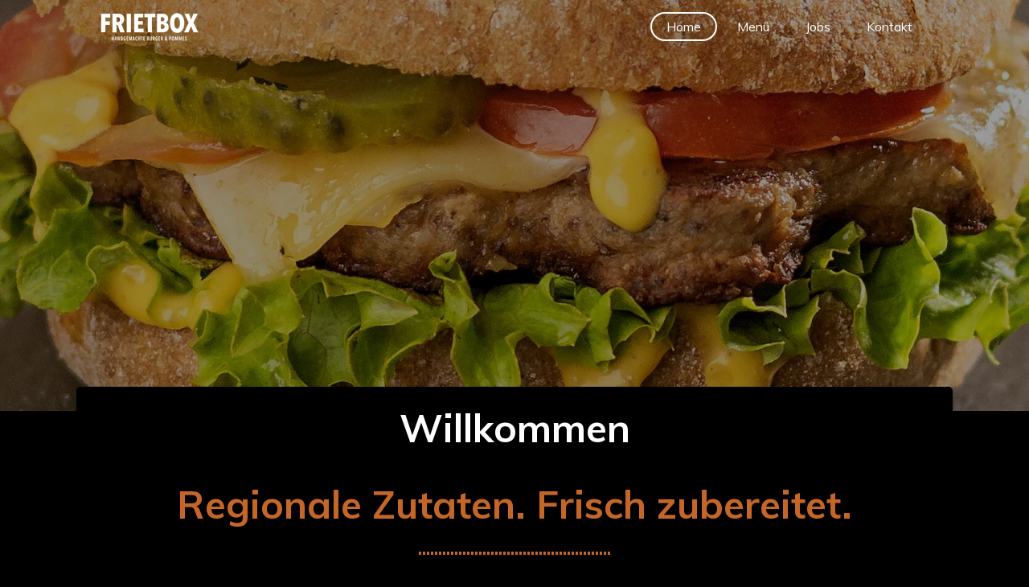

--- FILE ---
content_type: text/html; charset=UTF-8
request_url: https://www.frietbox.de/
body_size: 15787
content:
<!DOCTYPE html>
<html lang="de">
    <head>
        <meta http-equiv="Content-Type" content="text/html; charset=utf-8">
        <meta name="viewport" content="width=device-width, initial-scale=1.0, maximum-scale=5.0">
        <meta http-equiv="X-UA-Compatible" content="IE=edge">
        <link rel="canonical" href="https://www.frietbox.de/">
        <link rel="sitemap" type="application/xml" href="https://www.frietbox.de/sitemap.xml">
        <meta property="og:title" content="Frietbox">
        <meta property="og:url" content="https://www.frietbox.de/">
        <base href="https://www.frietbox.de/">
        <meta name="description" property="og:description" content="Große Burger Auswahl, hausgemachte Frietboxen, frische Pommes, Meat und Chicken Snacks, vegetarische und vegane Speisen und vieles mehr. Geniessen Sie unsere Speisen und Getränke in gemütlicher Atmopshäre oder nutzen Sie unseren Abholservice.">
                <script nonce="3603e4ba8b41612d41403c832c1acf42">
            
            window.JOUWWEB = window.JOUWWEB || {};
            window.JOUWWEB.application = window.JOUWWEB.application || {};
            window.JOUWWEB.application = {"backends":[{"domain":"jouwweb.nl","freeDomain":"jouwweb.site"},{"domain":"webador.com","freeDomain":"webadorsite.com"},{"domain":"webador.de","freeDomain":"webadorsite.com"},{"domain":"webador.fr","freeDomain":"webadorsite.com"},{"domain":"webador.es","freeDomain":"webadorsite.com"},{"domain":"webador.it","freeDomain":"webadorsite.com"},{"domain":"jouwweb.be","freeDomain":"jouwweb.site"},{"domain":"webador.ie","freeDomain":"webadorsite.com"},{"domain":"webador.co.uk","freeDomain":"webadorsite.com"},{"domain":"webador.at","freeDomain":"webadorsite.com"},{"domain":"webador.be","freeDomain":"webadorsite.com"},{"domain":"webador.ch","freeDomain":"webadorsite.com"},{"domain":"webador.ch","freeDomain":"webadorsite.com"},{"domain":"webador.mx","freeDomain":"webadorsite.com"},{"domain":"webador.com","freeDomain":"webadorsite.com"},{"domain":"webador.dk","freeDomain":"webadorsite.com"},{"domain":"webador.se","freeDomain":"webadorsite.com"},{"domain":"webador.no","freeDomain":"webadorsite.com"},{"domain":"webador.fi","freeDomain":"webadorsite.com"},{"domain":"webador.ca","freeDomain":"webadorsite.com"},{"domain":"webador.ca","freeDomain":"webadorsite.com"},{"domain":"webador.pl","freeDomain":"webadorsite.com"},{"domain":"webador.com.au","freeDomain":"webadorsite.com"},{"domain":"webador.nz","freeDomain":"webadorsite.com"}],"editorLocale":"de-DE","editorTimezone":"Europe\/Berlin","editorLanguage":"de","analytics4TrackingId":"G-E6PZPGE4QM","analyticsDimensions":[],"backendDomain":"www.webador.de","backendShortDomain":"webador.de","backendKey":"webador-de","freeWebsiteDomain":"webadorsite.com","noSsl":false,"build":{"reference":"fec0291"},"linkHostnames":["www.jouwweb.nl","www.webador.com","www.webador.de","www.webador.fr","www.webador.es","www.webador.it","www.jouwweb.be","www.webador.ie","www.webador.co.uk","www.webador.at","www.webador.be","www.webador.ch","fr.webador.ch","www.webador.mx","es.webador.com","www.webador.dk","www.webador.se","www.webador.no","www.webador.fi","www.webador.ca","fr.webador.ca","www.webador.pl","www.webador.com.au","www.webador.nz"],"assetsUrl":"https:\/\/assets.jwwb.nl","loginUrl":"https:\/\/www.webador.de\/anmelden","publishUrl":"https:\/\/www.webador.de\/v2\/website\/2478123\/publish-proxy","adminUserOrIp":false,"pricing":{"plans":{"lite":{"amount":"700","currency":"EUR"},"pro":{"amount":"1200","currency":"EUR"},"business":{"amount":"2400","currency":"EUR"}},"yearlyDiscount":{"price":{"amount":"0","currency":"EUR"},"ratio":0,"percent":"0\u00a0%","discountPrice":{"amount":"0","currency":"EUR"},"termPricePerMonth":{"amount":"0","currency":"EUR"},"termPricePerYear":{"amount":"0","currency":"EUR"}}},"hcUrl":{"add-product-variants":"https:\/\/help.webador.com\/hc\/de\/articles\/29426751649809","basic-vs-advanced-shipping":"https:\/\/help.webador.com\/hc\/de\/articles\/29426731685777","html-in-head":"https:\/\/help.webador.com\/hc\/de\/articles\/29426689990033","link-domain-name":"https:\/\/help.webador.com\/hc\/de\/articles\/29426688803345","optimize-for-mobile":"https:\/\/help.webador.com\/hc\/de\/articles\/29426707033617","seo":"https:\/\/help.webador.com\/hc\/de\/categories\/29387178511377","transfer-domain-name":"https:\/\/help.webador.com\/hc\/de\/articles\/29426715688209","website-not-secure":"https:\/\/help.webador.com\/hc\/de\/articles\/29426706659729"}};
            window.JOUWWEB.brand = {"type":"webador","name":"Webador","domain":"Webador.de","supportEmail":"support@webador.de"};
                    
                window.JOUWWEB = window.JOUWWEB || {};
                window.JOUWWEB.websiteRendering = {"locale":"de-DE","timezone":"Europe\/Berlin","routes":{"api\/upload\/product-field":"\/_api\/upload\/product-field","checkout\/cart":"\/cart","payment":"\/complete-order\/:publicOrderId","payment\/forward":"\/complete-order\/:publicOrderId\/forward","public-order":"\/order\/:publicOrderId","checkout\/authorize":"\/cart\/authorize\/:gateway","wishlist":"\/wishlist"}};
                                                    window.JOUWWEB.website = {"id":2478123,"locale":"de-DE","enabled":true,"title":"Frietbox","hasTitle":true,"roleOfLoggedInUser":null,"ownerLocale":"de-DE","plan":"pro","freeWebsiteDomain":"webadorsite.com","backendKey":"webador-de","currency":"EUR","defaultLocale":"de-DE","url":"https:\/\/www.frietbox.de\/","homepageSegmentId":9629805,"category":"website","isOffline":false,"isPublished":true,"locales":["de-DE"],"allowed":{"ads":false,"credits":true,"externalLinks":true,"slideshow":true,"customDefaultSlideshow":true,"hostedAlbums":true,"moderators":true,"mailboxQuota":1,"statisticsVisitors":true,"statisticsDetailed":true,"statisticsMonths":1,"favicon":true,"password":true,"freeDomains":1,"freeMailAccounts":1,"canUseLanguages":false,"fileUpload":true,"legacyFontSize":false,"webshop":true,"products":10,"imageText":false,"search":true,"audioUpload":true,"videoUpload":0,"allowDangerousForms":false,"allowHtmlCode":true,"mobileBar":true,"sidebar":false,"poll":false,"allowCustomForms":true,"allowBusinessListing":true,"allowCustomAnalytics":true,"allowAccountingLink":true,"digitalProducts":false,"sitemapElement":false},"mobileBar":{"enabled":false,"theme":"accent","email":{"active":true},"location":{"active":true},"phone":{"active":true},"whatsapp":{"active":false},"social":{"active":false,"network":"facebook"}},"webshop":{"enabled":false,"currency":"EUR","taxEnabled":false,"taxInclusive":true,"vatDisclaimerVisible":false,"orderNotice":null,"orderConfirmation":null,"freeShipping":false,"freeShippingAmount":"0.00","shippingDisclaimerVisible":false,"pickupAllowed":false,"couponAllowed":false,"detailsPageAvailable":true,"socialMediaVisible":false,"termsPage":null,"termsPageUrl":null,"extraTerms":null,"pricingVisible":true,"orderButtonVisible":true,"shippingAdvanced":false,"shippingAdvancedBackEnd":false,"soldOutVisible":true,"backInStockNotificationEnabled":false,"canAddProducts":true,"nextOrderNumber":1,"allowedServicePoints":[],"sendcloudConfigured":false,"sendcloudFallbackPublicKey":"a3d50033a59b4a598f1d7ce7e72aafdf","taxExemptionAllowed":true,"invoiceComment":null,"emptyCartVisible":false,"minimumOrderPrice":null,"productNumbersEnabled":false,"wishlistEnabled":false,"hideTaxOnCart":false},"isTreatedAsWebshop":false};                            window.JOUWWEB.cart = {"products":[],"coupon":null,"shippingCountryCode":null,"shippingChoice":null,"breakdown":[]};                            window.JOUWWEB.scripts = ["website-rendering\/slideshow"];                        window.parent.JOUWWEB.colorPalette = window.JOUWWEB.colorPalette;
        </script>
                <title>Frietbox</title>
                                            <link href="https://primary.jwwb.nl/public/v/e/y/temp-ikyaldkfxtbkigofuuvi/touch-icon-iphone.png?bust=1652815564" rel="apple-touch-icon" sizes="60x60">                                                <link href="https://primary.jwwb.nl/public/v/e/y/temp-ikyaldkfxtbkigofuuvi/touch-icon-ipad.png?bust=1652815564" rel="apple-touch-icon" sizes="76x76">                                                <link href="https://primary.jwwb.nl/public/v/e/y/temp-ikyaldkfxtbkigofuuvi/touch-icon-iphone-retina.png?bust=1652815564" rel="apple-touch-icon" sizes="120x120">                                                <link href="https://primary.jwwb.nl/public/v/e/y/temp-ikyaldkfxtbkigofuuvi/touch-icon-ipad-retina.png?bust=1652815564" rel="apple-touch-icon" sizes="152x152">                                                <link href="https://primary.jwwb.nl/public/v/e/y/temp-ikyaldkfxtbkigofuuvi/favicon.png?bust=1652815564" rel="shortcut icon">                                                <link href="https://primary.jwwb.nl/public/v/e/y/temp-ikyaldkfxtbkigofuuvi/favicon.png?bust=1652815564" rel="icon">                                        <meta property="og:image" content="https&#x3A;&#x2F;&#x2F;primary.jwwb.nl&#x2F;public&#x2F;v&#x2F;e&#x2F;y&#x2F;temp-ikyaldkfxtbkigofuuvi&#x2F;po9n82&#x2F;linienneu.png&#x3F;enable-io&#x3D;true&amp;enable&#x3D;upscale&amp;fit&#x3D;bounds&amp;width&#x3D;1200">
                    <meta property="og:image" content="https&#x3A;&#x2F;&#x2F;primary.jwwb.nl&#x2F;public&#x2F;v&#x2F;e&#x2F;y&#x2F;temp-ikyaldkfxtbkigofuuvi&#x2F;pa7mgk&#x2F;bildschirmfoto2022-05-05um212528-2.png&#x3F;enable-io&#x3D;true&amp;enable&#x3D;upscale&amp;fit&#x3D;bounds&amp;width&#x3D;1200">
                    <meta property="og:image" content="https&#x3A;&#x2F;&#x2F;primary.jwwb.nl&#x2F;public&#x2F;v&#x2F;e&#x2F;y&#x2F;temp-ikyaldkfxtbkigofuuvi&#x2F;aiwbo8&#x2F;linienneu-1.png&#x3F;enable-io&#x3D;true&amp;enable&#x3D;upscale&amp;fit&#x3D;bounds&amp;width&#x3D;1200">
                    <meta property="og:image" content="https&#x3A;&#x2F;&#x2F;primary.jwwb.nl&#x2F;public&#x2F;v&#x2F;e&#x2F;y&#x2F;temp-ikyaldkfxtbkigofuuvi&#x2F;c1per3&#x2F;bildschirmfoto2022-05-07um210445.png">
                    <meta property="og:image" content="https&#x3A;&#x2F;&#x2F;primary.jwwb.nl&#x2F;public&#x2F;v&#x2F;e&#x2F;y&#x2F;temp-ikyaldkfxtbkigofuuvi&#x2F;ns951e&#x2F;linienneu-2.png&#x3F;enable-io&#x3D;true&amp;enable&#x3D;upscale&amp;fit&#x3D;bounds&amp;width&#x3D;1200">
                    <meta property="og:image" content="https&#x3A;&#x2F;&#x2F;primary.jwwb.nl&#x2F;public&#x2F;v&#x2F;e&#x2F;y&#x2F;temp-ikyaldkfxtbkigofuuvi&#x2F;mlmxg5&#x2F;bildschirmfoto2022-05-05um223532-1.png">
                    <meta property="og:image" content="https&#x3A;&#x2F;&#x2F;primary.jwwb.nl&#x2F;public&#x2F;v&#x2F;e&#x2F;y&#x2F;temp-ikyaldkfxtbkigofuuvi&#x2F;og2v2l&#x2F;linienneu-3.png&#x3F;enable-io&#x3D;true&amp;enable&#x3D;upscale&amp;fit&#x3D;bounds&amp;width&#x3D;1200">
                    <meta property="og:image" content="https&#x3A;&#x2F;&#x2F;primary.jwwb.nl&#x2F;public&#x2F;v&#x2F;e&#x2F;y&#x2F;temp-ikyaldkfxtbkigofuuvi&#x2F;dempiq&#x2F;frietbox_norden_laden_01.jpg&#x3F;enable-io&#x3D;true&amp;enable&#x3D;upscale&amp;fit&#x3D;bounds&amp;width&#x3D;1200">
                    <meta property="og:image" content="https&#x3A;&#x2F;&#x2F;primary.jwwb.nl&#x2F;public&#x2F;v&#x2F;e&#x2F;y&#x2F;temp-ikyaldkfxtbkigofuuvi&#x2F;e8o3ow&#x2F;frietbox_norden_laden_02.jpg&#x3F;enable-io&#x3D;true&amp;enable&#x3D;upscale&amp;fit&#x3D;bounds&amp;width&#x3D;1200">
                    <meta property="og:image" content="https&#x3A;&#x2F;&#x2F;primary.jwwb.nl&#x2F;public&#x2F;v&#x2F;e&#x2F;y&#x2F;temp-ikyaldkfxtbkigofuuvi&#x2F;thpboz&#x2F;frietbox_norden_laden_04.jpg&#x3F;enable-io&#x3D;true&amp;enable&#x3D;upscale&amp;fit&#x3D;bounds&amp;width&#x3D;1200">
                    <meta property="og:image" content="https&#x3A;&#x2F;&#x2F;primary.jwwb.nl&#x2F;public&#x2F;v&#x2F;e&#x2F;y&#x2F;temp-ikyaldkfxtbkigofuuvi&#x2F;rm4fjs&#x2F;frietbox_norden_laden_03.jpg&#x3F;enable-io&#x3D;true&amp;enable&#x3D;upscale&amp;fit&#x3D;bounds&amp;width&#x3D;1200">
                    <meta property="og:image" content="https&#x3A;&#x2F;&#x2F;primary.jwwb.nl&#x2F;public&#x2F;v&#x2F;e&#x2F;y&#x2F;temp-ikyaldkfxtbkigofuuvi&#x2F;oalai7&#x2F;linienneu-4.png&#x3F;enable-io&#x3D;true&amp;enable&#x3D;upscale&amp;fit&#x3D;bounds&amp;width&#x3D;1200">
                    <meta property="og:image" content="https&#x3A;&#x2F;&#x2F;primary.jwwb.nl&#x2F;public&#x2F;v&#x2F;e&#x2F;y&#x2F;temp-ikyaldkfxtbkigofuuvi&#x2F;qsck67&#x2F;bildschirmfoto2022-05-04um195013.png">
                    <meta property="og:image" content="https&#x3A;&#x2F;&#x2F;primary.jwwb.nl&#x2F;public&#x2F;v&#x2F;e&#x2F;y&#x2F;temp-ikyaldkfxtbkigofuuvi&#x2F;x64w0p&#x2F;linienneu-5.png&#x3F;enable-io&#x3D;true&amp;enable&#x3D;upscale&amp;fit&#x3D;bounds&amp;width&#x3D;1200">
                    <meta property="og:image" content="https&#x3A;&#x2F;&#x2F;primary.jwwb.nl&#x2F;public&#x2F;v&#x2F;e&#x2F;y&#x2F;temp-ikyaldkfxtbkigofuuvi&#x2F;y2s5ai&#x2F;linienneu-6.png&#x3F;enable-io&#x3D;true&amp;enable&#x3D;upscale&amp;fit&#x3D;bounds&amp;width&#x3D;1200">
                                    <meta name="twitter:card" content="summary_large_image">
                        <meta property="twitter:image" content="https&#x3A;&#x2F;&#x2F;primary.jwwb.nl&#x2F;public&#x2F;v&#x2F;e&#x2F;y&#x2F;temp-ikyaldkfxtbkigofuuvi&#x2F;po9n82&#x2F;linienneu.png&#x3F;enable-io&#x3D;true&amp;enable&#x3D;upscale&amp;fit&#x3D;bounds&amp;width&#x3D;1200">
                                        <link
                rel="alternate"
                hreflang="de"
                href="https://www.frietbox.de/"
            >
                                            <script src="https://plausible.io/js/script.manual.js" nonce="3603e4ba8b41612d41403c832c1acf42" data-turbo-track="reload" defer data-domain="shard23.jouwweb.nl"></script>
<link rel="stylesheet" type="text/css" href="https://gfonts.jwwb.nl/css?display=fallback&amp;family=Muli%3A400%2C700%2C400italic%2C700italic" nonce="3603e4ba8b41612d41403c832c1acf42" data-turbo-track="dynamic">
<script src="https://assets.jwwb.nl/assets/build/website-rendering/de-DE.js?bust=bebfc15ff0c7ef191570" nonce="3603e4ba8b41612d41403c832c1acf42" data-turbo-track="reload" defer></script>
<script src="https://assets.jwwb.nl/assets/website-rendering/runtime.e9aaeab0c631cbd69aaa.js?bust=0df1501923f96b249330" nonce="3603e4ba8b41612d41403c832c1acf42" data-turbo-track="reload" defer></script>
<script src="https://assets.jwwb.nl/assets/website-rendering/103.3d75ec3708e54af67f50.js?bust=cb0aa3c978e146edbd0d" nonce="3603e4ba8b41612d41403c832c1acf42" data-turbo-track="reload" defer></script>
<script src="https://assets.jwwb.nl/assets/website-rendering/main.f656389ec507dc20f0cb.js?bust=d20d7cd648ba41ec2448" nonce="3603e4ba8b41612d41403c832c1acf42" data-turbo-track="reload" defer></script>
<link rel="preload" href="https://assets.jwwb.nl/assets/website-rendering/styles.e258e1c0caffe3e22b8c.css?bust=00dff845dced716b5f3e" as="style">
<link rel="preload" href="https://assets.jwwb.nl/assets/website-rendering/fonts/icons-website-rendering/font/website-rendering.woff2?bust=bd2797014f9452dadc8e" as="font" crossorigin>
<link rel="preconnect" href="https://gfonts.jwwb.nl">
<link rel="stylesheet" type="text/css" href="https://assets.jwwb.nl/assets/website-rendering/styles.e258e1c0caffe3e22b8c.css?bust=00dff845dced716b5f3e" nonce="3603e4ba8b41612d41403c832c1acf42" data-turbo-track="dynamic">
<link rel="preconnect" href="https://assets.jwwb.nl">
<link rel="stylesheet" type="text/css" href="https://primary.jwwb.nl/public/v/e/y/temp-ikyaldkfxtbkigofuuvi/style.css?bust=1768566102" nonce="3603e4ba8b41612d41403c832c1acf42" data-turbo-track="dynamic">    </head>
    <body
        id="top"
        class="jw-is-slideshow jw-header-is-image jw-is-segment-page jw-is-frontend jw-is-no-sidebar jw-is-no-messagebar jw-is-no-touch-device jw-is-no-mobile"
                                    data-jouwweb-page="9629805"
                                                data-jouwweb-segment-id="9629805"
                                                data-jouwweb-segment-type="page"
                                                data-template-threshold="960"
                                                data-template-name="boats-banner&#x7C;gourmet"
                            itemscope
        itemtype="https://schema.org/WebSite"
    >
                                    <meta itemprop="url" content="https://www.frietbox.de/">
        <a href="#main-content" class="jw-skip-link">
            Zum Hauptinhalt springen        </a>
        <div class="jw-background"></div>
        <div class="jw-body">
            <div class="jw-mobile-menu jw-mobile-is-logo js-mobile-menu">
            <span class="jw-mobile-menu__button jw-mobile-menu__button--dummy"></span>        <div class="jw-mobile-header jw-mobile-header--image">
        <span            class="jw-mobile-header-content"
                        >
                            <img class="jw-mobile-logo jw-mobile-logo--landscape" src="https://primary.jwwb.nl/public/v/e/y/temp-ikyaldkfxtbkigofuuvi/c4tiwy/frietboxlogorz.png?enable-io=true&amp;enable=upscale&amp;height=70" srcset="https://primary.jwwb.nl/public/v/e/y/temp-ikyaldkfxtbkigofuuvi/c4tiwy/frietboxlogorz.png?enable-io=true&amp;enable=upscale&amp;height=70 1x" alt="Frietbox" title="Frietbox">                                </span>
    </div>

    
            <button
            type="button"
            class="jw-mobile-menu__button jw-mobile-toggle"
            aria-label="Menü anzeigen"
        >
            <span class="jw-icon-burger"></span>
        </button>
    </div>
            <header class="header-wrap">
    <div class="container js-topbar-content-container">
        <div class="header">
            <div class="jw-header-logo">
            <div
    id="jw-header-image-container"
    class="jw-header jw-header-image jw-header-image-toggle"
    style="flex-basis: 122px; max-width: 122px; flex-shrink: 1;"
>
        <img id="jw-header-image" data-image-id="60458029" srcset="https://primary.jwwb.nl/public/v/e/y/temp-ikyaldkfxtbkigofuuvi/c4tiwy/frietboxlogorz.png?enable-io=true&amp;width=122 122w, https://primary.jwwb.nl/public/v/e/y/temp-ikyaldkfxtbkigofuuvi/c4tiwy/frietboxlogorz.png?enable-io=true&amp;width=244 244w" class="jw-header-image" title="Frietbox" style="" sizes="122px" width="122" height="35" intrinsicsize="122.00 x 35.00" alt="Frietbox">        </div>
        <div
    class="jw-header jw-header-title-container jw-header-text jw-header-text-toggle"
    data-stylable="false"
>
    <h1        id="jw-header-title"
        class="jw-header-title"
            >
        Frietbox    </h1>
</div>
</div>
        </div>
        <nav class="menu jw-menu-copy">
            <ul
    id="jw-menu"
    class="jw-menu jw-menu-horizontal"
            >
            <li
    class="jw-menu-item jw-menu-is-active"
>
        <a        class="jw-menu-link js-active-menu-item"
        href="/"                                            data-page-link-id="9629805"
                            >
                <span class="">
            Home        </span>
            </a>
                </li>
            <li
    class="jw-menu-item"
>
        <a        class="jw-menu-link"
        href="/menue"                                            data-page-link-id="9632074"
                            >
                <span class="">
            Menü        </span>
            </a>
                </li>
            <li
    class="jw-menu-item"
>
        <a        class="jw-menu-link"
        href="/jobs"                                            data-page-link-id="9649644"
                            >
                <span class="">
            Jobs        </span>
            </a>
                </li>
            <li
    class="jw-menu-item"
>
        <a        class="jw-menu-link"
        href="/kontakt"                                            data-page-link-id="9632079"
                            >
                <span class="">
            Kontakt        </span>
            </a>
                </li>
    
    </ul>

    <script nonce="3603e4ba8b41612d41403c832c1acf42" id="jw-mobile-menu-template" type="text/template">
        <ul id="jw-menu" class="jw-menu jw-menu-horizontal">
                            <li
    class="jw-menu-item jw-menu-is-active"
>
        <a        class="jw-menu-link js-active-menu-item"
        href="/"                                            data-page-link-id="9629805"
                            >
                <span class="">
            Home        </span>
            </a>
                </li>
                            <li
    class="jw-menu-item"
>
        <a        class="jw-menu-link"
        href="/menue"                                            data-page-link-id="9632074"
                            >
                <span class="">
            Menü        </span>
            </a>
                </li>
                            <li
    class="jw-menu-item"
>
        <a        class="jw-menu-link"
        href="/jobs"                                            data-page-link-id="9649644"
                            >
                <span class="">
            Jobs        </span>
            </a>
                </li>
                            <li
    class="jw-menu-item"
>
        <a        class="jw-menu-link"
        href="/kontakt"                                            data-page-link-id="9632079"
                            >
                <span class="">
            Kontakt        </span>
            </a>
                </li>
            
                    </ul>
    </script>
        </nav>
    </div>
</header>
<div
    id="jw-slideshow"
    class="jw-slideshow jw-slideshow-toggle jw-slideshow--height-ratio jw-slideshow--parallax jw-slideshow--parallax-effect banner-md"
    data-pause="7000"
    data-autoplay="1"
    data-transition="horizontal"
    data-ratio="0.71"
>
                    <div class="bx-wrapper"><div class="bx-viewport">
        <ul>
                    <li class="jw-slideshow-slide">
    <div data-key="0" data-text="" data-subtext="" data-buttontext="" data-buttontarget="_self" data-backdrop="1" data-layout="no-text" style="background-position: 50% 50%; background-image: url(&#039;https://primary.jwwb.nl/public/v/e/y/temp-ikyaldkfxtbkigofuuvi/burgerhome1-2.jpg?enable-io=true&amp;fit=bounds&amp;width=1920&amp;height=1920&#039;);" data-background-position-x="0.5" data-background-position-y="0.5" class="jw-slideshow-slide-content jw-slideshow-slide-content--display-cover jw-slideshow-slide-content--backdrop ">                            <div class="jw-slideshow-slide-backdrop"></div>
                        <div class="bx-caption-wrapper jw-slideshow-slide-align-center">
            <div class="bx-caption">
                <div class="jw-slideshow-title"></div>
                                            </div>
        </div>
    </div>
</li>

            </ul>
            </div></div>
        <div class="jw-slideshow__scroll-arrow">
        <i class="website-rendering-icon-down-open-big"></i>
    </div>
    <style>
                .jw-slideshow-slide-content {
            min-height: 71vh;
        }
        @media screen and (min-height: 1200px) {
            .jw-slideshow-slide-content {
                min-height: 852px;
            }
        }
            </style>
</div>

<script nonce="3603e4ba8b41612d41403c832c1acf42">
    JOUWWEB.templateConfig = {
        header: {
            selector: '.header-wrap',
            mobileSelector: '.jw-mobile-menu',
            updatePusher: function (headerHeight, state) {
                // Header
                $('.header-wrap .header').css('min-height', state === 'mobile' ? headerHeight : 0);

                // Slideshow
                var $sliderStyle = $('#sliderStyle');

                if ($sliderStyle.length === 0) {
                    $sliderStyle = $('<style />')
                        .attr('id', 'sliderStyle')
                        .appendTo(document.body);
                }

                $sliderStyle.html('.jw-slideshow-slide-content { padding-top: ' + headerHeight + 'px; padding-bottom: ' + (headerHeight * (2/3)) + 'px; } .bx-controls-direction { margin-top: ' + (headerHeight * (1/6)) + 'px }');

                // make sure slider also gets correct height (because of the added padding)
                $('.jw-slideshow-slide[aria-hidden=false]').each(function (index) {
                    var $this = $(this);
                    headerHeight = $this.outerHeight() > headerHeight ? $this.outerHeight() : headerHeight;
                    $this.closest('.bx-viewport').css({
                        height: headerHeight + 'px',
                    });
                });

                // If a page has a message-bar, offset the mobile nav.
                const $messageBar = $('.message-bar');
                if ($messageBar.length > 0) {
                    $('.js-mobile-menu, .jw-menu-clone').css('top', $messageBar.outerHeight());
                }
            },
        },
        mainContentOffset: function () {
            return $('.jw-section-content').offset().top - 20;
        },

        mobileHeaderText: {
            maxFontSize: 28,
        },
    };
</script>
<div class="main-content">
    
<main id="main-content" class="block-content">
    <div data-section-name="content" class="jw-section jw-section-content jw-responsive">
        <div
    id="jw-element-161823697"
    data-jw-element-id="161823697"
        class="jw-tree-node jw-element jw-strip-root jw-tree-container jw-node-is-first-child jw-node-is-last-child"
>
    <div
    id="jw-element-352449877"
    data-jw-element-id="352449877"
        class="jw-tree-node jw-element jw-strip jw-tree-container jw-strip--default jw-strip--style-color jw-strip--color-default jw-strip--padding-both jw-node-is-first-child jw-strip--primary jw-node-is-last-child"
>
    <div class="jw-strip__content-container"><div class="jw-strip__content jw-responsive">
                    <div
    id="jw-element-161979164"
    data-jw-element-id="161979164"
        class="jw-tree-node jw-element jw-image-text jw-node-is-first-child"
>
    <div class="jw-element-imagetext-text">
            <h1 style="text-align: center;" class="jw-heading-200"><span style="color: #ffffff;">Willkommen</span></h1>    </div>
</div><div
    id="jw-element-162190339"
    data-jw-element-id="162190339"
        class="jw-tree-node jw-element jw-spacer"
>
    <div
    class="jw-element-spacer-container "
    style="height: 10px"
>
    </div>
</div><div
    id="jw-element-162190848"
    data-jw-element-id="162190848"
        class="jw-tree-node jw-element jw-image-text"
>
    <div class="jw-element-imagetext-text">
            <h1 class="jw-heading-200" style="text-align: center;"><span style="color: #c46627;">Regionale Zutaten. Frisch zubereitet.</span></h1>
<h2 class="jw-heading-100" style="text-align: center;"><span style="color: #c46627;">&middot;&middot;&middot;&middot;&middot;&middot;&middot;&middot;&middot;&middot;&middot;&middot;&middot;&middot;&middot;&middot;&middot;&middot;&middot;&middot;&middot;&middot;&middot;&middot;&middot;&middot;&middot;&middot;&middot;&middot;&middot;&middot;&middot;&middot;&middot;&middot;&middot;&middot;&middot;&middot;&middot;&middot;&middot;&middot;&middot;&middot;&middot;&middot;</span></h2>
<h1 class="jw-heading-130" style="text-align: center;"><span style="color: #ffffff;">Wir bieten Ihnen eine gro&szlig;e Burger Auswahl, hausgemachte Frietboxen, frische Pommes, vegetarische und vegane Speisen, Snacks und vieles mehr. Unsere Pommes werden t&auml;glich aus frischen Kartoffeln geschnitten und unser Burgerfleisch beziehen wir von unserem lokalen Metzger des Vertrauens.</span></h1>    </div>
</div><div
    id="jw-element-162191030"
    data-jw-element-id="162191030"
        class="jw-tree-node jw-element jw-spacer"
>
    <div
    class="jw-element-spacer-container "
    style="height: 10px"
>
    </div>
</div><div
    id="jw-element-161978575"
    data-jw-element-id="161978575"
        class="jw-tree-node jw-element jw-button"
>
    <div class="jw-btn-container&#x20;jw-btn-is-center">
            <a
                            href="&#x2F;menue"
                                    title="Men&#xFC;"            class="jw-element-content&#x20;jw-btn&#x20;jw-btn--size-large&#x20;jw-btn--style-flat&#x20;jw-btn--roundness-round&#x20;jw-btn--icon-position-start&#x20;jw-btn--custom-color"
            style="--jw-button-custom-color&#x3A;&#x20;&#x23;c46627&#x3B;--jw-button-custom-color-text&#x3A;&#x20;&#x23;ffffff&#x3B;--jw-button-custom-color-hover&#x3A;&#x20;&#x23;da8044&#x3B;"
        >
                        <span class="jw-btn-caption">
                Zur Speisekarte            </span>
        </a>
    </div>
</div><div
    id="jw-element-162190963"
    data-jw-element-id="162190963"
        class="jw-tree-node jw-element jw-spacer"
>
    <div
    class="jw-element-spacer-container "
    style="height: 50px"
>
    </div>
</div><div
    id="jw-element-162199917"
    data-jw-element-id="162199917"
        class="jw-tree-node jw-element jw-spacer"
>
    <div
    class="jw-element-spacer-container "
    style="height: 10px"
>
    </div>
</div><div
    id="jw-element-162189754"
    data-jw-element-id="162189754"
        class="jw-tree-node jw-element jw-image-text"
>
    <div class="jw-element-imagetext-text">
            <h1 class="jw-heading-200" style="text-align: center;"><span style="color: #c46627;">Unsere Burger</span></h1>    </div>
</div><div
    id="jw-element-162189936"
    data-jw-element-id="162189936"
        class="jw-tree-node jw-element jw-image"
>
    <div
    class="jw-intent jw-element-image jw-element-content jw-element-image-is-left jw-element-image--full-width-to-640"
            style="width: 1584px;"
    >
            
        
                <picture
            class="jw-element-image__image-wrapper jw-image-is-square jw-intrinsic"
            style="padding-top: 3.0928%;"
        >
                                            <img class="jw-element-image__image jw-intrinsic__item" style="--jw-element-image--pan-x: 0.5; --jw-element-image--pan-y: 0.5;" alt="" src="https://primary.jwwb.nl/public/v/e/y/temp-ikyaldkfxtbkigofuuvi/linienneu.png" srcset="https://primary.jwwb.nl/public/v/e/y/temp-ikyaldkfxtbkigofuuvi/po9n82/linienneu.png?enable-io=true&amp;width=96 96w, https://primary.jwwb.nl/public/v/e/y/temp-ikyaldkfxtbkigofuuvi/po9n82/linienneu.png?enable-io=true&amp;width=147 147w, https://primary.jwwb.nl/public/v/e/y/temp-ikyaldkfxtbkigofuuvi/po9n82/linienneu.png?enable-io=true&amp;width=226 226w, https://primary.jwwb.nl/public/v/e/y/temp-ikyaldkfxtbkigofuuvi/po9n82/linienneu.png?enable-io=true&amp;width=347 347w, https://primary.jwwb.nl/public/v/e/y/temp-ikyaldkfxtbkigofuuvi/po9n82/linienneu.png?enable-io=true&amp;width=532 532w, https://primary.jwwb.nl/public/v/e/y/temp-ikyaldkfxtbkigofuuvi/po9n82/linienneu.png?enable-io=true&amp;width=816 816w, https://primary.jwwb.nl/public/v/e/y/temp-ikyaldkfxtbkigofuuvi/po9n82/linienneu.png?enable-io=true&amp;width=1252 1252w, https://primary.jwwb.nl/public/v/e/y/temp-ikyaldkfxtbkigofuuvi/po9n82/linienneu.png?enable-io=true&amp;width=1920 1920w" sizes="auto, min(100vw, 1200px), 100vw" loading="lazy" width="776" height="24">                    </picture>

            </div>
</div><div
    id="jw-element-161944899"
    data-jw-element-id="161944899"
        class="jw-tree-node jw-element jw-image"
>
    <div
    class="jw-intent jw-element-image jw-element-content jw-element-image-is-center jw-element-image--full-width-to-640"
            style="width: 406px;"
    >
            
        
                <picture
            class="jw-element-image__image-wrapper jw-image-is-square jw-intrinsic"
            style="padding-top: 96.3705%;"
        >
                                            <img class="jw-element-image__image jw-intrinsic__item" style="--jw-element-image--pan-x: 0.5; --jw-element-image--pan-y: 0.5;" alt="" src="https://primary.jwwb.nl/public/v/e/y/temp-ikyaldkfxtbkigofuuvi/bildschirmfoto2022-05-05um212528-2.png" srcset="https://primary.jwwb.nl/public/v/e/y/temp-ikyaldkfxtbkigofuuvi/pa7mgk/bildschirmfoto2022-05-05um212528-2.png?enable-io=true&amp;width=96 96w, https://primary.jwwb.nl/public/v/e/y/temp-ikyaldkfxtbkigofuuvi/pa7mgk/bildschirmfoto2022-05-05um212528-2.png?enable-io=true&amp;width=147 147w, https://primary.jwwb.nl/public/v/e/y/temp-ikyaldkfxtbkigofuuvi/pa7mgk/bildschirmfoto2022-05-05um212528-2.png?enable-io=true&amp;width=226 226w, https://primary.jwwb.nl/public/v/e/y/temp-ikyaldkfxtbkigofuuvi/pa7mgk/bildschirmfoto2022-05-05um212528-2.png?enable-io=true&amp;width=347 347w, https://primary.jwwb.nl/public/v/e/y/temp-ikyaldkfxtbkigofuuvi/pa7mgk/bildschirmfoto2022-05-05um212528-2.png?enable-io=true&amp;width=532 532w, https://primary.jwwb.nl/public/v/e/y/temp-ikyaldkfxtbkigofuuvi/pa7mgk/bildschirmfoto2022-05-05um212528-2.png?enable-io=true&amp;width=816 816w, https://primary.jwwb.nl/public/v/e/y/temp-ikyaldkfxtbkigofuuvi/pa7mgk/bildschirmfoto2022-05-05um212528-2.png?enable-io=true&amp;width=1252 1252w, https://primary.jwwb.nl/public/v/e/y/temp-ikyaldkfxtbkigofuuvi/pa7mgk/bildschirmfoto2022-05-05um212528-2.png?enable-io=true&amp;width=1920 1920w" sizes="auto, min(100vw, 406px), 100vw" loading="lazy" width="799" height="770">                    </picture>

            </div>
</div><div
    id="jw-element-162195312"
    data-jw-element-id="162195312"
        class="jw-tree-node jw-element jw-spacer"
>
    <div
    class="jw-element-spacer-container "
    style="height: 10px"
>
    </div>
</div><div
    id="jw-element-161947272"
    data-jw-element-id="161947272"
        class="jw-tree-node jw-element jw-image-text"
>
    <div class="jw-element-imagetext-text">
            <h2 class="jw-heading-100" style="text-align: center;"><span style="color: #ffffff;">Nat&uuml;rlich. Regional. Frisch. Wir beziehen unser Burger Fleisch vom Metzgerbetrieb Appelhagen in Norden. Aus eigener Zucht und auf ostfriesischen Marschweiden gehalten. Von der Qualit&auml;t der Ware und der Haltung der Tiere &uuml;berzeugen wir uns pers&ouml;nlich.</span></h2>    </div>
</div><div
    id="jw-element-162204191"
    data-jw-element-id="162204191"
        class="jw-tree-node jw-element jw-spacer"
>
    <div
    class="jw-element-spacer-container "
    style="height: 10px"
>
    </div>
</div><div
    id="jw-element-162223728"
    data-jw-element-id="162223728"
        class="jw-tree-node jw-element jw-spacer"
>
    <div
    class="jw-element-spacer-container "
    style="height: 50px"
>
    </div>
</div><div
    id="jw-element-162189994"
    data-jw-element-id="162189994"
        class="jw-tree-node jw-element jw-image-text"
>
    <div class="jw-element-imagetext-text">
            <h1 class="jw-heading-200" style="text-align: center;"><span style="color: #c46627;">Unsere Pommes</span></h1>    </div>
</div><div
    id="jw-element-162190050"
    data-jw-element-id="162190050"
        class="jw-tree-node jw-element jw-image"
>
    <div
    class="jw-intent jw-element-image jw-element-content jw-element-image-is-left jw-element-image--full-width-to-640"
            style="width: 1584px;"
    >
            
        
                <picture
            class="jw-element-image__image-wrapper jw-image-is-square jw-intrinsic"
            style="padding-top: 3.0928%;"
        >
                                            <img class="jw-element-image__image jw-intrinsic__item" style="--jw-element-image--pan-x: 0.5; --jw-element-image--pan-y: 0.5;" alt="" src="https://primary.jwwb.nl/public/v/e/y/temp-ikyaldkfxtbkigofuuvi/linienneu-1.png" srcset="https://primary.jwwb.nl/public/v/e/y/temp-ikyaldkfxtbkigofuuvi/aiwbo8/linienneu-1.png?enable-io=true&amp;width=96 96w, https://primary.jwwb.nl/public/v/e/y/temp-ikyaldkfxtbkigofuuvi/aiwbo8/linienneu-1.png?enable-io=true&amp;width=147 147w, https://primary.jwwb.nl/public/v/e/y/temp-ikyaldkfxtbkigofuuvi/aiwbo8/linienneu-1.png?enable-io=true&amp;width=226 226w, https://primary.jwwb.nl/public/v/e/y/temp-ikyaldkfxtbkigofuuvi/aiwbo8/linienneu-1.png?enable-io=true&amp;width=347 347w, https://primary.jwwb.nl/public/v/e/y/temp-ikyaldkfxtbkigofuuvi/aiwbo8/linienneu-1.png?enable-io=true&amp;width=532 532w, https://primary.jwwb.nl/public/v/e/y/temp-ikyaldkfxtbkigofuuvi/aiwbo8/linienneu-1.png?enable-io=true&amp;width=816 816w, https://primary.jwwb.nl/public/v/e/y/temp-ikyaldkfxtbkigofuuvi/aiwbo8/linienneu-1.png?enable-io=true&amp;width=1252 1252w, https://primary.jwwb.nl/public/v/e/y/temp-ikyaldkfxtbkigofuuvi/aiwbo8/linienneu-1.png?enable-io=true&amp;width=1920 1920w" sizes="auto, min(100vw, 1200px), 100vw" loading="lazy" width="776" height="24">                    </picture>

            </div>
</div><div
    id="jw-element-162287408"
    data-jw-element-id="162287408"
        class="jw-tree-node jw-element jw-image"
>
    <div
    class="jw-intent jw-element-image jw-element-content jw-element-image-is-center jw-element-image--full-width-to-640"
            style="width: 566px;"
    >
            
        
                <picture
            class="jw-element-image__image-wrapper jw-image-is-square jw-intrinsic"
            style="padding-top: 51.8148%;"
        >
                                            <img class="jw-element-image__image jw-intrinsic__item" style="--jw-element-image--pan-x: 0.5; --jw-element-image--pan-y: 0.5;" alt="" src="https://primary.jwwb.nl/public/v/e/y/temp-ikyaldkfxtbkigofuuvi/bildschirmfoto2022-05-07um210445.png" srcset="https://primary.jwwb.nl/public/v/e/y/temp-ikyaldkfxtbkigofuuvi/c1per3/bildschirmfoto2022-05-07um210445.png?enable-io=true&amp;width=96 96w, https://primary.jwwb.nl/public/v/e/y/temp-ikyaldkfxtbkigofuuvi/c1per3/bildschirmfoto2022-05-07um210445.png?enable-io=true&amp;width=147 147w, https://primary.jwwb.nl/public/v/e/y/temp-ikyaldkfxtbkigofuuvi/c1per3/bildschirmfoto2022-05-07um210445.png?enable-io=true&amp;width=226 226w, https://primary.jwwb.nl/public/v/e/y/temp-ikyaldkfxtbkigofuuvi/c1per3/bildschirmfoto2022-05-07um210445.png?enable-io=true&amp;width=347 347w, https://primary.jwwb.nl/public/v/e/y/temp-ikyaldkfxtbkigofuuvi/c1per3/bildschirmfoto2022-05-07um210445.png?enable-io=true&amp;width=532 532w, https://primary.jwwb.nl/public/v/e/y/temp-ikyaldkfxtbkigofuuvi/c1per3/bildschirmfoto2022-05-07um210445.png?enable-io=true&amp;width=816 816w, https://primary.jwwb.nl/public/v/e/y/temp-ikyaldkfxtbkigofuuvi/c1per3/bildschirmfoto2022-05-07um210445.png?enable-io=true&amp;width=1252 1252w, https://primary.jwwb.nl/public/v/e/y/temp-ikyaldkfxtbkigofuuvi/c1per3/bildschirmfoto2022-05-07um210445.png?enable-io=true&amp;width=1920 1920w" sizes="auto, min(100vw, 566px), 100vw" loading="lazy" width="799" height="414">                    </picture>

            </div>
</div><div
    id="jw-element-162195887"
    data-jw-element-id="162195887"
        class="jw-tree-node jw-element jw-spacer"
>
    <div
    class="jw-element-spacer-container "
    style="height: 10px"
>
    </div>
</div><div
    id="jw-element-161948469"
    data-jw-element-id="161948469"
        class="jw-tree-node jw-element jw-image-text"
>
    <div class="jw-element-imagetext-text">
            <h2 class="jw-heading-100" style="text-align: center;"><span style="color: #ffffff;">Die leckersten Pommes entstehen mit den besten Kartoffeln. Nach vielen Monaten enger Zusammenarbeit mit unserem Biobauern, unterschiedlicher Kartoffelsorten und verschiedenen Backmethoden sind wir zu einem hervorragenden Resultat gekommen.&nbsp;</span></h2>    </div>
</div><div
    id="jw-element-162223765"
    data-jw-element-id="162223765"
        class="jw-tree-node jw-element jw-spacer"
>
    <div
    class="jw-element-spacer-container "
    style="height: 50px"
>
    </div>
</div><div
    id="jw-element-162204229"
    data-jw-element-id="162204229"
        class="jw-tree-node jw-element jw-spacer"
>
    <div
    class="jw-element-spacer-container "
    style="height: 10px"
>
    </div>
</div><div
    id="jw-element-162190155"
    data-jw-element-id="162190155"
        class="jw-tree-node jw-element jw-image-text"
>
    <div class="jw-element-imagetext-text">
            <h1 class="jw-heading-200" style="text-align: center;"><span style="color: #c46627;">Veggie Food</span></h1>    </div>
</div><div
    id="jw-element-162190186"
    data-jw-element-id="162190186"
        class="jw-tree-node jw-element jw-image"
>
    <div
    class="jw-intent jw-element-image jw-element-content jw-element-image-is-left jw-element-image--full-width-to-640"
            style="width: 1584px;"
    >
            
        
                <picture
            class="jw-element-image__image-wrapper jw-image-is-square jw-intrinsic"
            style="padding-top: 3.0928%;"
        >
                                            <img class="jw-element-image__image jw-intrinsic__item" style="--jw-element-image--pan-x: 0.5; --jw-element-image--pan-y: 0.5;" alt="" src="https://primary.jwwb.nl/public/v/e/y/temp-ikyaldkfxtbkigofuuvi/linienneu-2.png" srcset="https://primary.jwwb.nl/public/v/e/y/temp-ikyaldkfxtbkigofuuvi/ns951e/linienneu-2.png?enable-io=true&amp;width=96 96w, https://primary.jwwb.nl/public/v/e/y/temp-ikyaldkfxtbkigofuuvi/ns951e/linienneu-2.png?enable-io=true&amp;width=147 147w, https://primary.jwwb.nl/public/v/e/y/temp-ikyaldkfxtbkigofuuvi/ns951e/linienneu-2.png?enable-io=true&amp;width=226 226w, https://primary.jwwb.nl/public/v/e/y/temp-ikyaldkfxtbkigofuuvi/ns951e/linienneu-2.png?enable-io=true&amp;width=347 347w, https://primary.jwwb.nl/public/v/e/y/temp-ikyaldkfxtbkigofuuvi/ns951e/linienneu-2.png?enable-io=true&amp;width=532 532w, https://primary.jwwb.nl/public/v/e/y/temp-ikyaldkfxtbkigofuuvi/ns951e/linienneu-2.png?enable-io=true&amp;width=816 816w, https://primary.jwwb.nl/public/v/e/y/temp-ikyaldkfxtbkigofuuvi/ns951e/linienneu-2.png?enable-io=true&amp;width=1252 1252w, https://primary.jwwb.nl/public/v/e/y/temp-ikyaldkfxtbkigofuuvi/ns951e/linienneu-2.png?enable-io=true&amp;width=1920 1920w" sizes="auto, min(100vw, 1200px), 100vw" loading="lazy" width="776" height="24">                    </picture>

            </div>
</div><div
    id="jw-element-162288495"
    data-jw-element-id="162288495"
        class="jw-tree-node jw-element jw-image"
>
    <div
    class="jw-intent jw-element-image jw-element-content jw-element-image-is-center jw-element-image--full-width-to-640"
            style="width: 579px;"
    >
            
        
                <picture
            class="jw-element-image__image-wrapper jw-image-is-square jw-intrinsic"
            style="padding-top: 50.375%;"
        >
                                            <img class="jw-element-image__image jw-intrinsic__item" style="--jw-element-image--pan-x: 0.5; --jw-element-image--pan-y: 0.5;" alt="" src="https://primary.jwwb.nl/public/v/e/y/temp-ikyaldkfxtbkigofuuvi/bildschirmfoto2022-05-05um223532-1.png" srcset="https://primary.jwwb.nl/public/v/e/y/temp-ikyaldkfxtbkigofuuvi/mlmxg5/bildschirmfoto2022-05-05um223532-1.png?enable-io=true&amp;width=96 96w, https://primary.jwwb.nl/public/v/e/y/temp-ikyaldkfxtbkigofuuvi/mlmxg5/bildschirmfoto2022-05-05um223532-1.png?enable-io=true&amp;width=147 147w, https://primary.jwwb.nl/public/v/e/y/temp-ikyaldkfxtbkigofuuvi/mlmxg5/bildschirmfoto2022-05-05um223532-1.png?enable-io=true&amp;width=226 226w, https://primary.jwwb.nl/public/v/e/y/temp-ikyaldkfxtbkigofuuvi/mlmxg5/bildschirmfoto2022-05-05um223532-1.png?enable-io=true&amp;width=347 347w, https://primary.jwwb.nl/public/v/e/y/temp-ikyaldkfxtbkigofuuvi/mlmxg5/bildschirmfoto2022-05-05um223532-1.png?enable-io=true&amp;width=532 532w, https://primary.jwwb.nl/public/v/e/y/temp-ikyaldkfxtbkigofuuvi/mlmxg5/bildschirmfoto2022-05-05um223532-1.png?enable-io=true&amp;width=816 816w, https://primary.jwwb.nl/public/v/e/y/temp-ikyaldkfxtbkigofuuvi/mlmxg5/bildschirmfoto2022-05-05um223532-1.png?enable-io=true&amp;width=1252 1252w, https://primary.jwwb.nl/public/v/e/y/temp-ikyaldkfxtbkigofuuvi/mlmxg5/bildschirmfoto2022-05-05um223532-1.png?enable-io=true&amp;width=1920 1920w" sizes="auto, min(100vw, 579px), 100vw" loading="lazy" width="800" height="403">                    </picture>

            </div>
</div><div
    id="jw-element-162195949"
    data-jw-element-id="162195949"
        class="jw-tree-node jw-element jw-spacer"
>
    <div
    class="jw-element-spacer-container "
    style="height: 10px"
>
    </div>
</div><div
    id="jw-element-161949492"
    data-jw-element-id="161949492"
        class="jw-tree-node jw-element jw-image-text"
>
    <div class="jw-element-imagetext-text">
            <h2 class="jw-heading-100" style="text-align: center;"><span style="color: #ffffff;">Vegetarisch oder Vegan. Wir bieten Ihnen ein sorgf&auml;ltig ausgew&auml;hltes Angebot an vegetarischen und veganen Speisen. Wir kreieren fleischlose Burger und viele andere K&ouml;stlichlichkeiten f&uuml;r den kleinen Hunger, unsere vegetarischen Snacks.&nbsp;</span></h2>    </div>
</div><div
    id="jw-element-162199785"
    data-jw-element-id="162199785"
        class="jw-tree-node jw-element jw-spacer"
>
    <div
    class="jw-element-spacer-container "
    style="height: 50px"
>
    </div>
</div><div
    id="jw-element-162223779"
    data-jw-element-id="162223779"
        class="jw-tree-node jw-element jw-spacer"
>
    <div
    class="jw-element-spacer-container "
    style="height: 10px"
>
    </div>
</div><div
    id="jw-element-161846430"
    data-jw-element-id="161846430"
        class="jw-tree-node jw-element jw-image-text"
>
    <div class="jw-element-imagetext-text">
            <h1 style="text-align: center;" class="jw-heading-200"><span style="color: #c46627;">Unser Lokal</span></h1>    </div>
</div><div
    id="jw-element-162190212"
    data-jw-element-id="162190212"
        class="jw-tree-node jw-element jw-image"
>
    <div
    class="jw-intent jw-element-image jw-element-content jw-element-image-is-left jw-element-image--full-width-to-640"
            style="width: 1584px;"
    >
            
        
                <picture
            class="jw-element-image__image-wrapper jw-image-is-square jw-intrinsic"
            style="padding-top: 3.0928%;"
        >
                                            <img class="jw-element-image__image jw-intrinsic__item" style="--jw-element-image--pan-x: 0.5; --jw-element-image--pan-y: 0.5;" alt="" src="https://primary.jwwb.nl/public/v/e/y/temp-ikyaldkfxtbkigofuuvi/linienneu-3.png" srcset="https://primary.jwwb.nl/public/v/e/y/temp-ikyaldkfxtbkigofuuvi/og2v2l/linienneu-3.png?enable-io=true&amp;width=96 96w, https://primary.jwwb.nl/public/v/e/y/temp-ikyaldkfxtbkigofuuvi/og2v2l/linienneu-3.png?enable-io=true&amp;width=147 147w, https://primary.jwwb.nl/public/v/e/y/temp-ikyaldkfxtbkigofuuvi/og2v2l/linienneu-3.png?enable-io=true&amp;width=226 226w, https://primary.jwwb.nl/public/v/e/y/temp-ikyaldkfxtbkigofuuvi/og2v2l/linienneu-3.png?enable-io=true&amp;width=347 347w, https://primary.jwwb.nl/public/v/e/y/temp-ikyaldkfxtbkigofuuvi/og2v2l/linienneu-3.png?enable-io=true&amp;width=532 532w, https://primary.jwwb.nl/public/v/e/y/temp-ikyaldkfxtbkigofuuvi/og2v2l/linienneu-3.png?enable-io=true&amp;width=816 816w, https://primary.jwwb.nl/public/v/e/y/temp-ikyaldkfxtbkigofuuvi/og2v2l/linienneu-3.png?enable-io=true&amp;width=1252 1252w, https://primary.jwwb.nl/public/v/e/y/temp-ikyaldkfxtbkigofuuvi/og2v2l/linienneu-3.png?enable-io=true&amp;width=1920 1920w" sizes="auto, min(100vw, 1200px), 100vw" loading="lazy" width="776" height="24">                    </picture>

            </div>
</div><div
    id="jw-element-161848986"
    data-jw-element-id="161848986"
        class="jw-tree-node jw-element jw-image-text"
>
    <div class="jw-element-imagetext-text">
            <h2 style="text-align: center;" class="jw-heading-100"><span style="color: #ffffff;">Sie sind neugierig auf uns und unsere Speisen? Wir freuen uns Sie in unserem Lokal in Norden begr&uuml;&szlig;en zu d&uuml;rfen. Geniessen Sie unsere Speisen und Getr&auml;nke in gem&uuml;tlicher Atmosph&auml;re und mit chilliger Hintergrund Musik. M&ouml;chten Sie unsere Speisen zuhause geniessen? Kein Problem! Nutzen Sie unseren Abholservice - einfach telefonisch bestellen und in unserer Abholstation im Laden abholen.&nbsp;</span></h2>    </div>
</div><div
    id="jw-element-161986832"
    data-jw-element-id="161986832"
        class="jw-tree-node jw-element jw-spacer"
>
    <div
    class="jw-element-spacer-container "
    style="height: 10px"
>
    </div>
</div><div
    id="jw-element-161986701"
    data-jw-element-id="161986701"
        class="jw-tree-node jw-element jw-button"
>
    <div class="jw-btn-container&#x20;jw-btn-is-center">
            <a
                            href="&#x2F;kontakt"
                                    title="Kontakt"            class="jw-element-content&#x20;jw-btn&#x20;jw-btn--size-large&#x20;jw-btn--style-flat&#x20;jw-btn--roundness-round&#x20;jw-btn--icon-position-start&#x20;jw-btn--custom-color"
            style="--jw-button-custom-color&#x3A;&#x20;&#x23;c46627&#x3B;--jw-button-custom-color-text&#x3A;&#x20;&#x23;ffffff&#x3B;--jw-button-custom-color-hover&#x3A;&#x20;&#x23;da8044&#x3B;"
        >
                        <span class="jw-btn-caption">
                So finden Sie uns            </span>
        </a>
    </div>
</div><div
    id="jw-element-161980206"
    data-jw-element-id="161980206"
        class="jw-tree-node jw-element jw-spacer"
>
    <div
    class="jw-element-spacer-container "
    style="height: 10px"
>
    </div>
</div><div
    id="jw-element-161980173"
    data-jw-element-id="161980173"
        class="jw-tree-node jw-element jw-image"
>
    <div
    class="jw-intent jw-element-image jw-element-content jw-element-image-is-center jw-element-image--full-width-to-640"
            style="width: 1772px;"
    >
            
        
                <picture
            class="jw-element-image__image-wrapper jw-image-is-square jw-intrinsic"
            style="padding-top: 66.625%;"
        >
                                            <img class="jw-element-image__image jw-intrinsic__item" style="--jw-element-image--pan-x: 0.5; --jw-element-image--pan-y: 0.5;" alt="" src="https://primary.jwwb.nl/public/v/e/y/temp-ikyaldkfxtbkigofuuvi/frietbox_norden_laden_01.jpg" srcset="https://primary.jwwb.nl/public/v/e/y/temp-ikyaldkfxtbkigofuuvi/dempiq/frietbox_norden_laden_01.jpg?enable-io=true&amp;width=96 96w, https://primary.jwwb.nl/public/v/e/y/temp-ikyaldkfxtbkigofuuvi/dempiq/frietbox_norden_laden_01.jpg?enable-io=true&amp;width=147 147w, https://primary.jwwb.nl/public/v/e/y/temp-ikyaldkfxtbkigofuuvi/dempiq/frietbox_norden_laden_01.jpg?enable-io=true&amp;width=226 226w, https://primary.jwwb.nl/public/v/e/y/temp-ikyaldkfxtbkigofuuvi/dempiq/frietbox_norden_laden_01.jpg?enable-io=true&amp;width=347 347w, https://primary.jwwb.nl/public/v/e/y/temp-ikyaldkfxtbkigofuuvi/dempiq/frietbox_norden_laden_01.jpg?enable-io=true&amp;width=532 532w, https://primary.jwwb.nl/public/v/e/y/temp-ikyaldkfxtbkigofuuvi/dempiq/frietbox_norden_laden_01.jpg?enable-io=true&amp;width=816 816w, https://primary.jwwb.nl/public/v/e/y/temp-ikyaldkfxtbkigofuuvi/dempiq/frietbox_norden_laden_01.jpg?enable-io=true&amp;width=1252 1252w, https://primary.jwwb.nl/public/v/e/y/temp-ikyaldkfxtbkigofuuvi/dempiq/frietbox_norden_laden_01.jpg?enable-io=true&amp;width=1920 1920w" sizes="auto, min(100vw, 1200px), 100vw" loading="lazy" width="800" height="533">                    </picture>

            </div>
</div><div
    id="jw-element-161979989"
    data-jw-element-id="161979989"
        class="jw-tree-node jw-element jw-spacer"
>
    <div
    class="jw-element-spacer-container "
    style="height: 10px"
>
    </div>
</div><div
    id="jw-element-161979940"
    data-jw-element-id="161979940"
        class="jw-tree-node jw-element jw-columns jw-tree-container jw-tree-horizontal jw-columns--mode-flex"
>
    <div
    id="jw-element-161979941"
    data-jw-element-id="161979941"
            style="width: 33.333333333333%"
        class="jw-tree-node jw-element jw-column jw-tree-container jw-node-is-first-child jw-responsive lt400 lt480 lt540 lt600 lt640 lt800"
>
    <div
    id="jw-element-161979996"
    data-jw-element-id="161979996"
        class="jw-tree-node jw-element jw-image jw-node-is-first-child jw-node-is-last-child"
>
    <div
    class="jw-intent jw-element-image jw-element-content jw-element-image-is-left jw-element-image--full-width-to-640"
            style="width: 1772px;"
    >
            
        
                <picture
            class="jw-element-image__image-wrapper jw-image-is-square jw-intrinsic"
            style="padding-top: 66.625%;"
        >
                                            <img class="jw-element-image__image jw-intrinsic__item" style="--jw-element-image--pan-x: 0.5; --jw-element-image--pan-y: 0.5;" alt="" src="https://primary.jwwb.nl/public/v/e/y/temp-ikyaldkfxtbkigofuuvi/frietbox_norden_laden_02.jpg" srcset="https://primary.jwwb.nl/public/v/e/y/temp-ikyaldkfxtbkigofuuvi/e8o3ow/frietbox_norden_laden_02.jpg?enable-io=true&amp;width=96 96w, https://primary.jwwb.nl/public/v/e/y/temp-ikyaldkfxtbkigofuuvi/e8o3ow/frietbox_norden_laden_02.jpg?enable-io=true&amp;width=147 147w, https://primary.jwwb.nl/public/v/e/y/temp-ikyaldkfxtbkigofuuvi/e8o3ow/frietbox_norden_laden_02.jpg?enable-io=true&amp;width=226 226w, https://primary.jwwb.nl/public/v/e/y/temp-ikyaldkfxtbkigofuuvi/e8o3ow/frietbox_norden_laden_02.jpg?enable-io=true&amp;width=347 347w, https://primary.jwwb.nl/public/v/e/y/temp-ikyaldkfxtbkigofuuvi/e8o3ow/frietbox_norden_laden_02.jpg?enable-io=true&amp;width=532 532w, https://primary.jwwb.nl/public/v/e/y/temp-ikyaldkfxtbkigofuuvi/e8o3ow/frietbox_norden_laden_02.jpg?enable-io=true&amp;width=816 816w, https://primary.jwwb.nl/public/v/e/y/temp-ikyaldkfxtbkigofuuvi/e8o3ow/frietbox_norden_laden_02.jpg?enable-io=true&amp;width=1252 1252w, https://primary.jwwb.nl/public/v/e/y/temp-ikyaldkfxtbkigofuuvi/e8o3ow/frietbox_norden_laden_02.jpg?enable-io=true&amp;width=1920 1920w" sizes="auto, min(100vw, 1200px), 100vw" loading="lazy" width="800" height="533">                    </picture>

            </div>
</div></div><div
    id="jw-element-161979942"
    data-jw-element-id="161979942"
            style="width: 33.333333333333%"
        class="jw-tree-node jw-element jw-column jw-tree-container jw-responsive lt400 lt480 lt540 lt600 lt640 lt800"
>
    <div
    id="jw-element-161980110"
    data-jw-element-id="161980110"
        class="jw-tree-node jw-element jw-image jw-node-is-first-child jw-node-is-last-child"
>
    <div
    class="jw-intent jw-element-image jw-element-content jw-element-image-is-left jw-element-image--full-width-to-640"
            style="width: 1772px;"
    >
            
        
                <picture
            class="jw-element-image__image-wrapper jw-image-is-square jw-intrinsic"
            style="padding-top: 66.625%;"
        >
                                            <img class="jw-element-image__image jw-intrinsic__item" style="--jw-element-image--pan-x: 0.5; --jw-element-image--pan-y: 0.5;" alt="" src="https://primary.jwwb.nl/public/v/e/y/temp-ikyaldkfxtbkigofuuvi/frietbox_norden_laden_04.jpg" srcset="https://primary.jwwb.nl/public/v/e/y/temp-ikyaldkfxtbkigofuuvi/thpboz/frietbox_norden_laden_04.jpg?enable-io=true&amp;width=96 96w, https://primary.jwwb.nl/public/v/e/y/temp-ikyaldkfxtbkigofuuvi/thpboz/frietbox_norden_laden_04.jpg?enable-io=true&amp;width=147 147w, https://primary.jwwb.nl/public/v/e/y/temp-ikyaldkfxtbkigofuuvi/thpboz/frietbox_norden_laden_04.jpg?enable-io=true&amp;width=226 226w, https://primary.jwwb.nl/public/v/e/y/temp-ikyaldkfxtbkigofuuvi/thpboz/frietbox_norden_laden_04.jpg?enable-io=true&amp;width=347 347w, https://primary.jwwb.nl/public/v/e/y/temp-ikyaldkfxtbkigofuuvi/thpboz/frietbox_norden_laden_04.jpg?enable-io=true&amp;width=532 532w, https://primary.jwwb.nl/public/v/e/y/temp-ikyaldkfxtbkigofuuvi/thpboz/frietbox_norden_laden_04.jpg?enable-io=true&amp;width=816 816w, https://primary.jwwb.nl/public/v/e/y/temp-ikyaldkfxtbkigofuuvi/thpboz/frietbox_norden_laden_04.jpg?enable-io=true&amp;width=1252 1252w, https://primary.jwwb.nl/public/v/e/y/temp-ikyaldkfxtbkigofuuvi/thpboz/frietbox_norden_laden_04.jpg?enable-io=true&amp;width=1920 1920w" sizes="auto, min(100vw, 1200px), 100vw" loading="lazy" width="800" height="533">                    </picture>

            </div>
</div></div><div
    id="jw-element-161979943"
    data-jw-element-id="161979943"
            style="width: 33.333333333333%"
        class="jw-tree-node jw-element jw-column jw-tree-container jw-node-is-last-child jw-responsive lt400 lt480 lt540 lt600 lt640 lt800"
>
    <div
    id="jw-element-161980151"
    data-jw-element-id="161980151"
        class="jw-tree-node jw-element jw-image jw-node-is-first-child jw-node-is-last-child"
>
    <div
    class="jw-intent jw-element-image jw-element-content jw-element-image-is-left jw-element-image--full-width-to-640"
            style="width: 1772px;"
    >
            
        
                <picture
            class="jw-element-image__image-wrapper jw-image-is-square jw-intrinsic"
            style="padding-top: 66.625%;"
        >
                                            <img class="jw-element-image__image jw-intrinsic__item" style="--jw-element-image--pan-x: 0.5; --jw-element-image--pan-y: 0.5;" alt="" src="https://primary.jwwb.nl/public/v/e/y/temp-ikyaldkfxtbkigofuuvi/frietbox_norden_laden_03.jpg" srcset="https://primary.jwwb.nl/public/v/e/y/temp-ikyaldkfxtbkigofuuvi/rm4fjs/frietbox_norden_laden_03.jpg?enable-io=true&amp;width=96 96w, https://primary.jwwb.nl/public/v/e/y/temp-ikyaldkfxtbkigofuuvi/rm4fjs/frietbox_norden_laden_03.jpg?enable-io=true&amp;width=147 147w, https://primary.jwwb.nl/public/v/e/y/temp-ikyaldkfxtbkigofuuvi/rm4fjs/frietbox_norden_laden_03.jpg?enable-io=true&amp;width=226 226w, https://primary.jwwb.nl/public/v/e/y/temp-ikyaldkfxtbkigofuuvi/rm4fjs/frietbox_norden_laden_03.jpg?enable-io=true&amp;width=347 347w, https://primary.jwwb.nl/public/v/e/y/temp-ikyaldkfxtbkigofuuvi/rm4fjs/frietbox_norden_laden_03.jpg?enable-io=true&amp;width=532 532w, https://primary.jwwb.nl/public/v/e/y/temp-ikyaldkfxtbkigofuuvi/rm4fjs/frietbox_norden_laden_03.jpg?enable-io=true&amp;width=816 816w, https://primary.jwwb.nl/public/v/e/y/temp-ikyaldkfxtbkigofuuvi/rm4fjs/frietbox_norden_laden_03.jpg?enable-io=true&amp;width=1252 1252w, https://primary.jwwb.nl/public/v/e/y/temp-ikyaldkfxtbkigofuuvi/rm4fjs/frietbox_norden_laden_03.jpg?enable-io=true&amp;width=1920 1920w" sizes="auto, min(100vw, 1200px), 100vw" loading="lazy" width="800" height="533">                    </picture>

            </div>
</div></div></div><div
    id="jw-element-162199898"
    data-jw-element-id="162199898"
        class="jw-tree-node jw-element jw-spacer"
>
    <div
    class="jw-element-spacer-container "
    style="height: 50px"
>
    </div>
</div><div
    id="jw-element-162223794"
    data-jw-element-id="162223794"
        class="jw-tree-node jw-element jw-spacer"
>
    <div
    class="jw-element-spacer-container "
    style="height: 10px"
>
    </div>
</div><div
    id="jw-element-161845743"
    data-jw-element-id="161845743"
        class="jw-tree-node jw-element jw-image-text"
>
    <div class="jw-element-imagetext-text">
            <h1 style="text-align: center;" class="jw-heading-200"><span style="color: #c46627;">&Uuml;ber uns</span></h1>    </div>
</div><div
    id="jw-element-161949779"
    data-jw-element-id="161949779"
        class="jw-tree-node jw-element jw-image"
>
    <div
    class="jw-intent jw-element-image jw-element-content jw-element-image-is-left jw-element-image--full-width-to-640"
            style="width: 1584px;"
    >
            
        
                <picture
            class="jw-element-image__image-wrapper jw-image-is-square jw-intrinsic"
            style="padding-top: 3.0928%;"
        >
                                            <img class="jw-element-image__image jw-intrinsic__item" style="--jw-element-image--pan-x: 0.5; --jw-element-image--pan-y: 0.5;" alt="" src="https://primary.jwwb.nl/public/v/e/y/temp-ikyaldkfxtbkigofuuvi/linienneu-4.png" srcset="https://primary.jwwb.nl/public/v/e/y/temp-ikyaldkfxtbkigofuuvi/oalai7/linienneu-4.png?enable-io=true&amp;width=96 96w, https://primary.jwwb.nl/public/v/e/y/temp-ikyaldkfxtbkigofuuvi/oalai7/linienneu-4.png?enable-io=true&amp;width=147 147w, https://primary.jwwb.nl/public/v/e/y/temp-ikyaldkfxtbkigofuuvi/oalai7/linienneu-4.png?enable-io=true&amp;width=226 226w, https://primary.jwwb.nl/public/v/e/y/temp-ikyaldkfxtbkigofuuvi/oalai7/linienneu-4.png?enable-io=true&amp;width=347 347w, https://primary.jwwb.nl/public/v/e/y/temp-ikyaldkfxtbkigofuuvi/oalai7/linienneu-4.png?enable-io=true&amp;width=532 532w, https://primary.jwwb.nl/public/v/e/y/temp-ikyaldkfxtbkigofuuvi/oalai7/linienneu-4.png?enable-io=true&amp;width=816 816w, https://primary.jwwb.nl/public/v/e/y/temp-ikyaldkfxtbkigofuuvi/oalai7/linienneu-4.png?enable-io=true&amp;width=1252 1252w, https://primary.jwwb.nl/public/v/e/y/temp-ikyaldkfxtbkigofuuvi/oalai7/linienneu-4.png?enable-io=true&amp;width=1920 1920w" sizes="auto, min(100vw, 1200px), 100vw" loading="lazy" width="776" height="24">                    </picture>

            </div>
</div><div
    id="jw-element-161977222"
    data-jw-element-id="161977222"
        class="jw-tree-node jw-element jw-image"
>
    <div
    class="jw-intent jw-element-image jw-element-content jw-element-image-is-center jw-element-image--full-width-to-640"
            style="width: 790px;"
    >
            
        
                <picture
            class="jw-element-image__image-wrapper jw-image-is-square jw-intrinsic"
            style="padding-top: 73.592%;"
        >
                                            <img class="jw-element-image__image jw-intrinsic__item" style="--jw-element-image--pan-x: 0.5; --jw-element-image--pan-y: 0.5;" alt="" src="https://primary.jwwb.nl/public/v/e/y/temp-ikyaldkfxtbkigofuuvi/bildschirmfoto2022-05-04um195013.png" srcset="https://primary.jwwb.nl/public/v/e/y/temp-ikyaldkfxtbkigofuuvi/qsck67/bildschirmfoto2022-05-04um195013.png?enable-io=true&amp;width=96 96w, https://primary.jwwb.nl/public/v/e/y/temp-ikyaldkfxtbkigofuuvi/qsck67/bildschirmfoto2022-05-04um195013.png?enable-io=true&amp;width=147 147w, https://primary.jwwb.nl/public/v/e/y/temp-ikyaldkfxtbkigofuuvi/qsck67/bildschirmfoto2022-05-04um195013.png?enable-io=true&amp;width=226 226w, https://primary.jwwb.nl/public/v/e/y/temp-ikyaldkfxtbkigofuuvi/qsck67/bildschirmfoto2022-05-04um195013.png?enable-io=true&amp;width=347 347w, https://primary.jwwb.nl/public/v/e/y/temp-ikyaldkfxtbkigofuuvi/qsck67/bildschirmfoto2022-05-04um195013.png?enable-io=true&amp;width=532 532w, https://primary.jwwb.nl/public/v/e/y/temp-ikyaldkfxtbkigofuuvi/qsck67/bildschirmfoto2022-05-04um195013.png?enable-io=true&amp;width=816 816w, https://primary.jwwb.nl/public/v/e/y/temp-ikyaldkfxtbkigofuuvi/qsck67/bildschirmfoto2022-05-04um195013.png?enable-io=true&amp;width=1252 1252w, https://primary.jwwb.nl/public/v/e/y/temp-ikyaldkfxtbkigofuuvi/qsck67/bildschirmfoto2022-05-04um195013.png?enable-io=true&amp;width=1920 1920w" sizes="auto, min(100vw, 790px), 100vw" loading="lazy" width="799" height="588">                    </picture>

            </div>
</div><div
    id="jw-element-161977511"
    data-jw-element-id="161977511"
        class="jw-tree-node jw-element jw-spacer"
>
    <div
    class="jw-element-spacer-container "
    style="height: 10px"
>
    </div>
</div><div
    id="jw-element-161874172"
    data-jw-element-id="161874172"
        class="jw-tree-node jw-element jw-image-text"
>
    <div class="jw-element-imagetext-text">
            <h2 style="text-align: center;" class="jw-heading-100"><span style="color: #ffffff;">Alles begann vor vielen Jahren mit der Liebe f&uuml;r holl&auml;ndische Pommes und Spezialit&auml;ten. Heute ist die Frietbox nicht nur die erste Wahl in Norden f&uuml;r Fans frischer Pommes, sondern auch die Lieblingsadresse f&uuml;r saftige Burger und die namensgebende&nbsp;<em>Frietbox</em>&nbsp;&ndash; Unsere Eigenkreation aus handgemachten frischen Pommes kombiniert mit einer Vielfalt an Toppings. Unsere Speisen werden aus qualitativ hochwertigen Zutaten frisch zubereitet und wir bieten Ihnen stetig neue, einzigartige Geschmackskreationen.&nbsp;</span></h2>
<h2 class="jw-heading-100" style="text-align: center;"><span style="color: #c46627;">&middot;&middot;&middot;&middot;&middot;&middot;&middot;&middot;&middot;&middot;&middot;&middot;&middot;&middot;&middot;&middot;&middot;&middot;&middot;&middot;&middot;&middot;&middot;&middot;&middot;&middot;&middot;&middot;&middot;&middot;&middot;&middot;&middot;&middot;&middot;&middot;&middot;&middot;&middot;&middot;&middot;&middot;&middot;&middot;&middot;&middot;&middot;&middot;</span></h2>
<h2 style="text-align: center;" class="jw-heading-100"><span style="color: #ffffff;">Nicht nur Geschmack und Qualit&auml;t, sondern auch Nachhaltigkeit und Gesundheit sind uns sehr wichtig. So arbeiten wir mit regionalen Bauern und Metzgern zusammen und verwenden kompostierbare Verpackung sowie rein pflanzliche Fette mit weniger als 1% Transfetts&auml;uren in unseren hochmodernen Frittieranlagen.</span><br /><span style="color: #ffffff;"></span></h2>
<h2 class="jw-heading-100" style="text-align: center;"><span style="color: #c46627;">&middot;&middot;&middot;&middot;&middot;&middot;&middot;&middot;&middot;&middot;&middot;&middot;&middot;&middot;&middot;&middot;&middot;&middot;&middot;&middot;&middot;&middot;&middot;&middot;&middot;&middot;&middot;&middot;&middot;&middot;&middot;&middot;&middot;&middot;&middot;&middot;&middot;&middot;&middot;&middot;&middot;&middot;&middot;&middot;&middot;&middot;&middot;&middot;</span></h2>
<h2 style="text-align: center;" class="jw-heading-100"><span style="color: #ffffff;">Mit unserem gem&uuml;tlichem Ambiente, einer sch&ouml;nen Kinder Ecke sowie einer gro&szlig;en Auswahl an frischen Shakes und Cocktails sorgen wir daf&uuml;r, dass Sie sich bei uns auch l&auml;nger wohlf&uuml;hlen. F&uuml;r alle, die es eilig haben, gibt es nat&uuml;rlich alle unsere Speisen und Getr&auml;nke zum Mitnehmen und unseren To Go Market mit kleinen K&ouml;stlichkeiten f&uuml;r zuhause.&nbsp;</span></h2>    </div>
</div><div
    id="jw-element-162199992"
    data-jw-element-id="162199992"
        class="jw-tree-node jw-element jw-spacer"
>
    <div
    class="jw-element-spacer-container "
    style="height: 50px"
>
    </div>
</div><div
    id="jw-element-162223822"
    data-jw-element-id="162223822"
        class="jw-tree-node jw-element jw-spacer"
>
    <div
    class="jw-element-spacer-container "
    style="height: 10px"
>
    </div>
</div><div
    id="jw-element-162196117"
    data-jw-element-id="162196117"
        class="jw-tree-node jw-element jw-image-text"
>
    <div class="jw-element-imagetext-text">
            <h1 style="text-align: center;" class="jw-heading-200"><span style="color: #c46627;">Daf&uuml;r stehen wir</span></h1>    </div>
</div><div
    id="jw-element-162196183"
    data-jw-element-id="162196183"
        class="jw-tree-node jw-element jw-image"
>
    <div
    class="jw-intent jw-element-image jw-element-content jw-element-image-is-left jw-element-image--full-width-to-640"
            style="width: 1584px;"
    >
            
        
                <picture
            class="jw-element-image__image-wrapper jw-image-is-square jw-intrinsic"
            style="padding-top: 3.0928%;"
        >
                                            <img class="jw-element-image__image jw-intrinsic__item" style="--jw-element-image--pan-x: 0.5; --jw-element-image--pan-y: 0.5;" alt="" src="https://primary.jwwb.nl/public/v/e/y/temp-ikyaldkfxtbkigofuuvi/linienneu-5.png" srcset="https://primary.jwwb.nl/public/v/e/y/temp-ikyaldkfxtbkigofuuvi/x64w0p/linienneu-5.png?enable-io=true&amp;width=96 96w, https://primary.jwwb.nl/public/v/e/y/temp-ikyaldkfxtbkigofuuvi/x64w0p/linienneu-5.png?enable-io=true&amp;width=147 147w, https://primary.jwwb.nl/public/v/e/y/temp-ikyaldkfxtbkigofuuvi/x64w0p/linienneu-5.png?enable-io=true&amp;width=226 226w, https://primary.jwwb.nl/public/v/e/y/temp-ikyaldkfxtbkigofuuvi/x64w0p/linienneu-5.png?enable-io=true&amp;width=347 347w, https://primary.jwwb.nl/public/v/e/y/temp-ikyaldkfxtbkigofuuvi/x64w0p/linienneu-5.png?enable-io=true&amp;width=532 532w, https://primary.jwwb.nl/public/v/e/y/temp-ikyaldkfxtbkigofuuvi/x64w0p/linienneu-5.png?enable-io=true&amp;width=816 816w, https://primary.jwwb.nl/public/v/e/y/temp-ikyaldkfxtbkigofuuvi/x64w0p/linienneu-5.png?enable-io=true&amp;width=1252 1252w, https://primary.jwwb.nl/public/v/e/y/temp-ikyaldkfxtbkigofuuvi/x64w0p/linienneu-5.png?enable-io=true&amp;width=1920 1920w" sizes="auto, min(100vw, 1200px), 100vw" loading="lazy" width="776" height="24">                    </picture>

            </div>
</div><div
    id="jw-element-162225438"
    data-jw-element-id="162225438"
        class="jw-tree-node jw-element jw-album-raster"
>
    
<div class="jw-album jw-album--display-format-cover jw-album--size-medium jw-album--spacing-compact jw-album--no-captions" data-per-page="12">
            <a
    id="jw-album-image-16406651"
    href="https://primary.jwwb.nl/public/v/e/y/temp-ikyaldkfxtbkigofuuvi/sekpm9/bildschirmfoto2022-05-07um211309.png"
    class="jw-album-image"
    data-width="1252"
    data-height="1140"
    data-caption="bildschirmfoto2022-05-07um211309.png"
    aria-label="bildschirmfoto2022-05-07um211309.png"
    style="--source-aspect-ratio: 1.0989"
>
    <div class="jw-album-image__inner">
        <div class="jw-album-image__aspect"></div>
        <img class="jw-album-image__image" alt="bildschirmfoto2022-05-07um211309.png" src="https://primary.jwwb.nl/public/v/e/y/temp-ikyaldkfxtbkigofuuvi/sekpm9/bildschirmfoto2022-05-07um211309.png?enable-io=true&amp;enable=upscale&amp;crop=1%3A1&amp;width=800" srcset="https://primary.jwwb.nl/public/v/e/y/temp-ikyaldkfxtbkigofuuvi/sekpm9/bildschirmfoto2022-05-07um211309.png?enable-io=true&amp;crop=1%3A1&amp;width=96 96w, https://primary.jwwb.nl/public/v/e/y/temp-ikyaldkfxtbkigofuuvi/sekpm9/bildschirmfoto2022-05-07um211309.png?enable-io=true&amp;crop=1%3A1&amp;width=147 147w, https://primary.jwwb.nl/public/v/e/y/temp-ikyaldkfxtbkigofuuvi/sekpm9/bildschirmfoto2022-05-07um211309.png?enable-io=true&amp;crop=1%3A1&amp;width=226 226w, https://primary.jwwb.nl/public/v/e/y/temp-ikyaldkfxtbkigofuuvi/sekpm9/bildschirmfoto2022-05-07um211309.png?enable-io=true&amp;crop=1%3A1&amp;width=347 347w, https://primary.jwwb.nl/public/v/e/y/temp-ikyaldkfxtbkigofuuvi/sekpm9/bildschirmfoto2022-05-07um211309.png?enable-io=true&amp;crop=1%3A1&amp;width=532 532w, https://primary.jwwb.nl/public/v/e/y/temp-ikyaldkfxtbkigofuuvi/sekpm9/bildschirmfoto2022-05-07um211309.png?enable-io=true&amp;crop=1%3A1&amp;width=816 816w, https://primary.jwwb.nl/public/v/e/y/temp-ikyaldkfxtbkigofuuvi/sekpm9/bildschirmfoto2022-05-07um211309.png?enable-io=true&amp;crop=1%3A1&amp;width=1252 1252w, https://primary.jwwb.nl/public/v/e/y/temp-ikyaldkfxtbkigofuuvi/sekpm9/bildschirmfoto2022-05-07um211309.png?enable-io=true&amp;crop=1%3A1&amp;width=1920 1920w" sizes="auto, min(100vw, 300px), 100vw" loading="lazy" width="800" height="800">            </div>
</a>
            <a
    id="jw-album-image-16406675"
    href="https://primary.jwwb.nl/public/v/e/y/temp-ikyaldkfxtbkigofuuvi/suhs07/bildschirmfoto2022-05-07um212219.png"
    class="jw-album-image"
    data-width="1426"
    data-height="1414"
    data-caption="bildschirmfoto2022-05-07um212219.png"
    aria-label="bildschirmfoto2022-05-07um212219.png"
    style="--source-aspect-ratio: 1.0088"
>
    <div class="jw-album-image__inner">
        <div class="jw-album-image__aspect"></div>
        <img class="jw-album-image__image" alt="bildschirmfoto2022-05-07um212219.png" src="https://primary.jwwb.nl/public/v/e/y/temp-ikyaldkfxtbkigofuuvi/suhs07/bildschirmfoto2022-05-07um212219.png?enable-io=true&amp;enable=upscale&amp;crop=1%3A1&amp;width=800" srcset="https://primary.jwwb.nl/public/v/e/y/temp-ikyaldkfxtbkigofuuvi/suhs07/bildschirmfoto2022-05-07um212219.png?enable-io=true&amp;crop=1%3A1&amp;width=96 96w, https://primary.jwwb.nl/public/v/e/y/temp-ikyaldkfxtbkigofuuvi/suhs07/bildschirmfoto2022-05-07um212219.png?enable-io=true&amp;crop=1%3A1&amp;width=147 147w, https://primary.jwwb.nl/public/v/e/y/temp-ikyaldkfxtbkigofuuvi/suhs07/bildschirmfoto2022-05-07um212219.png?enable-io=true&amp;crop=1%3A1&amp;width=226 226w, https://primary.jwwb.nl/public/v/e/y/temp-ikyaldkfxtbkigofuuvi/suhs07/bildschirmfoto2022-05-07um212219.png?enable-io=true&amp;crop=1%3A1&amp;width=347 347w, https://primary.jwwb.nl/public/v/e/y/temp-ikyaldkfxtbkigofuuvi/suhs07/bildschirmfoto2022-05-07um212219.png?enable-io=true&amp;crop=1%3A1&amp;width=532 532w, https://primary.jwwb.nl/public/v/e/y/temp-ikyaldkfxtbkigofuuvi/suhs07/bildschirmfoto2022-05-07um212219.png?enable-io=true&amp;crop=1%3A1&amp;width=816 816w, https://primary.jwwb.nl/public/v/e/y/temp-ikyaldkfxtbkigofuuvi/suhs07/bildschirmfoto2022-05-07um212219.png?enable-io=true&amp;crop=1%3A1&amp;width=1252 1252w, https://primary.jwwb.nl/public/v/e/y/temp-ikyaldkfxtbkigofuuvi/suhs07/bildschirmfoto2022-05-07um212219.png?enable-io=true&amp;crop=1%3A1&amp;width=1920 1920w" sizes="auto, min(100vw, 300px), 100vw" loading="lazy" width="800" height="800">            </div>
</a>
            <a
    id="jw-album-image-16402901"
    href="https://primary.jwwb.nl/public/v/e/y/temp-ikyaldkfxtbkigofuuvi/lwe0m9/schnitzel-1.jpg"
    class="jw-album-image"
    data-width="1772"
    data-height="1181"
    data-caption="schnitzel-1.jpg"
    aria-label="schnitzel-1.jpg"
    style="--source-aspect-ratio: 1.5009"
>
    <div class="jw-album-image__inner">
        <div class="jw-album-image__aspect"></div>
        <img class="jw-album-image__image" alt="schnitzel-1.jpg" src="https://primary.jwwb.nl/public/v/e/y/temp-ikyaldkfxtbkigofuuvi/lwe0m9/schnitzel-1.jpg?enable-io=true&amp;enable=upscale&amp;crop=1%3A1&amp;width=800" srcset="https://primary.jwwb.nl/public/v/e/y/temp-ikyaldkfxtbkigofuuvi/lwe0m9/schnitzel-1.jpg?enable-io=true&amp;crop=1%3A1&amp;width=96 96w, https://primary.jwwb.nl/public/v/e/y/temp-ikyaldkfxtbkigofuuvi/lwe0m9/schnitzel-1.jpg?enable-io=true&amp;crop=1%3A1&amp;width=147 147w, https://primary.jwwb.nl/public/v/e/y/temp-ikyaldkfxtbkigofuuvi/lwe0m9/schnitzel-1.jpg?enable-io=true&amp;crop=1%3A1&amp;width=226 226w, https://primary.jwwb.nl/public/v/e/y/temp-ikyaldkfxtbkigofuuvi/lwe0m9/schnitzel-1.jpg?enable-io=true&amp;crop=1%3A1&amp;width=347 347w, https://primary.jwwb.nl/public/v/e/y/temp-ikyaldkfxtbkigofuuvi/lwe0m9/schnitzel-1.jpg?enable-io=true&amp;crop=1%3A1&amp;width=532 532w, https://primary.jwwb.nl/public/v/e/y/temp-ikyaldkfxtbkigofuuvi/lwe0m9/schnitzel-1.jpg?enable-io=true&amp;crop=1%3A1&amp;width=816 816w, https://primary.jwwb.nl/public/v/e/y/temp-ikyaldkfxtbkigofuuvi/lwe0m9/schnitzel-1.jpg?enable-io=true&amp;crop=1%3A1&amp;width=1252 1252w, https://primary.jwwb.nl/public/v/e/y/temp-ikyaldkfxtbkigofuuvi/lwe0m9/schnitzel-1.jpg?enable-io=true&amp;crop=1%3A1&amp;width=1920 1920w" sizes="auto, min(100vw, 300px), 100vw" loading="lazy" width="800" height="800">            </div>
</a>
            <a
    id="jw-album-image-16406650"
    href="https://primary.jwwb.nl/public/v/e/y/temp-ikyaldkfxtbkigofuuvi/j6o7v2/bildschirmfoto2022-05-07um211033.png"
    class="jw-album-image"
    data-width="1652"
    data-height="1516"
    data-caption="bildschirmfoto2022-05-07um211033.png"
    aria-label="bildschirmfoto2022-05-07um211033.png"
    style="--source-aspect-ratio: 1.0899"
>
    <div class="jw-album-image__inner">
        <div class="jw-album-image__aspect"></div>
        <img class="jw-album-image__image" alt="bildschirmfoto2022-05-07um211033.png" src="https://primary.jwwb.nl/public/v/e/y/temp-ikyaldkfxtbkigofuuvi/j6o7v2/bildschirmfoto2022-05-07um211033.png?enable-io=true&amp;enable=upscale&amp;crop=1%3A1&amp;width=800" srcset="https://primary.jwwb.nl/public/v/e/y/temp-ikyaldkfxtbkigofuuvi/j6o7v2/bildschirmfoto2022-05-07um211033.png?enable-io=true&amp;crop=1%3A1&amp;width=96 96w, https://primary.jwwb.nl/public/v/e/y/temp-ikyaldkfxtbkigofuuvi/j6o7v2/bildschirmfoto2022-05-07um211033.png?enable-io=true&amp;crop=1%3A1&amp;width=147 147w, https://primary.jwwb.nl/public/v/e/y/temp-ikyaldkfxtbkigofuuvi/j6o7v2/bildschirmfoto2022-05-07um211033.png?enable-io=true&amp;crop=1%3A1&amp;width=226 226w, https://primary.jwwb.nl/public/v/e/y/temp-ikyaldkfxtbkigofuuvi/j6o7v2/bildschirmfoto2022-05-07um211033.png?enable-io=true&amp;crop=1%3A1&amp;width=347 347w, https://primary.jwwb.nl/public/v/e/y/temp-ikyaldkfxtbkigofuuvi/j6o7v2/bildschirmfoto2022-05-07um211033.png?enable-io=true&amp;crop=1%3A1&amp;width=532 532w, https://primary.jwwb.nl/public/v/e/y/temp-ikyaldkfxtbkigofuuvi/j6o7v2/bildschirmfoto2022-05-07um211033.png?enable-io=true&amp;crop=1%3A1&amp;width=816 816w, https://primary.jwwb.nl/public/v/e/y/temp-ikyaldkfxtbkigofuuvi/j6o7v2/bildschirmfoto2022-05-07um211033.png?enable-io=true&amp;crop=1%3A1&amp;width=1252 1252w, https://primary.jwwb.nl/public/v/e/y/temp-ikyaldkfxtbkigofuuvi/j6o7v2/bildschirmfoto2022-05-07um211033.png?enable-io=true&amp;crop=1%3A1&amp;width=1920 1920w" sizes="auto, min(100vw, 300px), 100vw" loading="lazy" width="800" height="800">            </div>
</a>
            <a
    id="jw-album-image-16406676"
    href="https://primary.jwwb.nl/public/v/e/y/temp-ikyaldkfxtbkigofuuvi/bafjgp/bildschirmfoto2022-05-07um212144.png"
    class="jw-album-image"
    data-width="1426"
    data-height="1396"
    data-caption="bildschirmfoto2022-05-07um212144.png"
    aria-label="bildschirmfoto2022-05-07um212144.png"
    style="--source-aspect-ratio: 1.0217"
>
    <div class="jw-album-image__inner">
        <div class="jw-album-image__aspect"></div>
        <img class="jw-album-image__image" alt="bildschirmfoto2022-05-07um212144.png" src="https://primary.jwwb.nl/public/v/e/y/temp-ikyaldkfxtbkigofuuvi/bafjgp/bildschirmfoto2022-05-07um212144.png?enable-io=true&amp;enable=upscale&amp;crop=1%3A1&amp;width=800" srcset="https://primary.jwwb.nl/public/v/e/y/temp-ikyaldkfxtbkigofuuvi/bafjgp/bildschirmfoto2022-05-07um212144.png?enable-io=true&amp;crop=1%3A1&amp;width=96 96w, https://primary.jwwb.nl/public/v/e/y/temp-ikyaldkfxtbkigofuuvi/bafjgp/bildschirmfoto2022-05-07um212144.png?enable-io=true&amp;crop=1%3A1&amp;width=147 147w, https://primary.jwwb.nl/public/v/e/y/temp-ikyaldkfxtbkigofuuvi/bafjgp/bildschirmfoto2022-05-07um212144.png?enable-io=true&amp;crop=1%3A1&amp;width=226 226w, https://primary.jwwb.nl/public/v/e/y/temp-ikyaldkfxtbkigofuuvi/bafjgp/bildschirmfoto2022-05-07um212144.png?enable-io=true&amp;crop=1%3A1&amp;width=347 347w, https://primary.jwwb.nl/public/v/e/y/temp-ikyaldkfxtbkigofuuvi/bafjgp/bildschirmfoto2022-05-07um212144.png?enable-io=true&amp;crop=1%3A1&amp;width=532 532w, https://primary.jwwb.nl/public/v/e/y/temp-ikyaldkfxtbkigofuuvi/bafjgp/bildschirmfoto2022-05-07um212144.png?enable-io=true&amp;crop=1%3A1&amp;width=816 816w, https://primary.jwwb.nl/public/v/e/y/temp-ikyaldkfxtbkigofuuvi/bafjgp/bildschirmfoto2022-05-07um212144.png?enable-io=true&amp;crop=1%3A1&amp;width=1252 1252w, https://primary.jwwb.nl/public/v/e/y/temp-ikyaldkfxtbkigofuuvi/bafjgp/bildschirmfoto2022-05-07um212144.png?enable-io=true&amp;crop=1%3A1&amp;width=1920 1920w" sizes="auto, min(100vw, 300px), 100vw" loading="lazy" width="800" height="800">            </div>
</a>
            <a
    id="jw-album-image-16406653"
    href="https://primary.jwwb.nl/public/v/e/y/temp-ikyaldkfxtbkigofuuvi/2s7ucf/bildschirmfoto2022-05-07um211656.png"
    class="jw-album-image"
    data-width="1058"
    data-height="962"
    data-caption="bildschirmfoto2022-05-07um211656.png"
    aria-label="bildschirmfoto2022-05-07um211656.png"
    style="--source-aspect-ratio: 1.1004"
>
    <div class="jw-album-image__inner">
        <div class="jw-album-image__aspect"></div>
        <img class="jw-album-image__image" alt="bildschirmfoto2022-05-07um211656.png" src="https://primary.jwwb.nl/public/v/e/y/temp-ikyaldkfxtbkigofuuvi/2s7ucf/bildschirmfoto2022-05-07um211656.png?enable-io=true&amp;enable=upscale&amp;crop=1%3A1&amp;width=800" srcset="https://primary.jwwb.nl/public/v/e/y/temp-ikyaldkfxtbkigofuuvi/2s7ucf/bildschirmfoto2022-05-07um211656.png?enable-io=true&amp;crop=1%3A1&amp;width=96 96w, https://primary.jwwb.nl/public/v/e/y/temp-ikyaldkfxtbkigofuuvi/2s7ucf/bildschirmfoto2022-05-07um211656.png?enable-io=true&amp;crop=1%3A1&amp;width=147 147w, https://primary.jwwb.nl/public/v/e/y/temp-ikyaldkfxtbkigofuuvi/2s7ucf/bildschirmfoto2022-05-07um211656.png?enable-io=true&amp;crop=1%3A1&amp;width=226 226w, https://primary.jwwb.nl/public/v/e/y/temp-ikyaldkfxtbkigofuuvi/2s7ucf/bildschirmfoto2022-05-07um211656.png?enable-io=true&amp;crop=1%3A1&amp;width=347 347w, https://primary.jwwb.nl/public/v/e/y/temp-ikyaldkfxtbkigofuuvi/2s7ucf/bildschirmfoto2022-05-07um211656.png?enable-io=true&amp;crop=1%3A1&amp;width=532 532w, https://primary.jwwb.nl/public/v/e/y/temp-ikyaldkfxtbkigofuuvi/2s7ucf/bildschirmfoto2022-05-07um211656.png?enable-io=true&amp;crop=1%3A1&amp;width=816 816w, https://primary.jwwb.nl/public/v/e/y/temp-ikyaldkfxtbkigofuuvi/2s7ucf/bildschirmfoto2022-05-07um211656.png?enable-io=true&amp;crop=1%3A1&amp;width=1252 1252w, https://primary.jwwb.nl/public/v/e/y/temp-ikyaldkfxtbkigofuuvi/2s7ucf/bildschirmfoto2022-05-07um211656.png?enable-io=true&amp;crop=1%3A1&amp;width=1920 1920w" sizes="auto, min(100vw, 300px), 100vw" loading="lazy" width="800" height="800">            </div>
</a>
            <a
    id="jw-album-image-16406667"
    href="https://primary.jwwb.nl/public/v/e/y/temp-ikyaldkfxtbkigofuuvi/45wbum/bildschirmfoto2022-05-07um212355.png"
    class="jw-album-image"
    data-width="1422"
    data-height="1424"
    data-caption="bildschirmfoto2022-05-07um212355.png"
    aria-label="bildschirmfoto2022-05-07um212355.png"
    style="--source-aspect-ratio: 0.9988"
>
    <div class="jw-album-image__inner">
        <div class="jw-album-image__aspect"></div>
        <img class="jw-album-image__image" alt="bildschirmfoto2022-05-07um212355.png" src="https://primary.jwwb.nl/public/v/e/y/temp-ikyaldkfxtbkigofuuvi/45wbum/bildschirmfoto2022-05-07um212355.png?enable-io=true&amp;enable=upscale&amp;crop=1%3A1&amp;width=800" srcset="https://primary.jwwb.nl/public/v/e/y/temp-ikyaldkfxtbkigofuuvi/45wbum/bildschirmfoto2022-05-07um212355.png?enable-io=true&amp;crop=1%3A1&amp;width=96 96w, https://primary.jwwb.nl/public/v/e/y/temp-ikyaldkfxtbkigofuuvi/45wbum/bildschirmfoto2022-05-07um212355.png?enable-io=true&amp;crop=1%3A1&amp;width=147 147w, https://primary.jwwb.nl/public/v/e/y/temp-ikyaldkfxtbkigofuuvi/45wbum/bildschirmfoto2022-05-07um212355.png?enable-io=true&amp;crop=1%3A1&amp;width=226 226w, https://primary.jwwb.nl/public/v/e/y/temp-ikyaldkfxtbkigofuuvi/45wbum/bildschirmfoto2022-05-07um212355.png?enable-io=true&amp;crop=1%3A1&amp;width=347 347w, https://primary.jwwb.nl/public/v/e/y/temp-ikyaldkfxtbkigofuuvi/45wbum/bildschirmfoto2022-05-07um212355.png?enable-io=true&amp;crop=1%3A1&amp;width=532 532w, https://primary.jwwb.nl/public/v/e/y/temp-ikyaldkfxtbkigofuuvi/45wbum/bildschirmfoto2022-05-07um212355.png?enable-io=true&amp;crop=1%3A1&amp;width=816 816w, https://primary.jwwb.nl/public/v/e/y/temp-ikyaldkfxtbkigofuuvi/45wbum/bildschirmfoto2022-05-07um212355.png?enable-io=true&amp;crop=1%3A1&amp;width=1252 1252w, https://primary.jwwb.nl/public/v/e/y/temp-ikyaldkfxtbkigofuuvi/45wbum/bildschirmfoto2022-05-07um212355.png?enable-io=true&amp;crop=1%3A1&amp;width=1920 1920w" sizes="auto, min(100vw, 300px), 100vw" loading="lazy" width="800" height="800">            </div>
</a>
            <a
    id="jw-album-image-16406677"
    href="https://primary.jwwb.nl/public/v/e/y/temp-ikyaldkfxtbkigofuuvi/kki54d/bildschirmfoto2022-05-07um212019.png"
    class="jw-album-image"
    data-width="1370"
    data-height="1270"
    data-caption="bildschirmfoto2022-05-07um212019.png"
    aria-label="bildschirmfoto2022-05-07um212019.png"
    style="--source-aspect-ratio: 1.0783"
>
    <div class="jw-album-image__inner">
        <div class="jw-album-image__aspect"></div>
        <img class="jw-album-image__image" alt="bildschirmfoto2022-05-07um212019.png" src="https://primary.jwwb.nl/public/v/e/y/temp-ikyaldkfxtbkigofuuvi/kki54d/bildschirmfoto2022-05-07um212019.png?enable-io=true&amp;enable=upscale&amp;crop=1%3A1&amp;width=800" srcset="https://primary.jwwb.nl/public/v/e/y/temp-ikyaldkfxtbkigofuuvi/kki54d/bildschirmfoto2022-05-07um212019.png?enable-io=true&amp;crop=1%3A1&amp;width=96 96w, https://primary.jwwb.nl/public/v/e/y/temp-ikyaldkfxtbkigofuuvi/kki54d/bildschirmfoto2022-05-07um212019.png?enable-io=true&amp;crop=1%3A1&amp;width=147 147w, https://primary.jwwb.nl/public/v/e/y/temp-ikyaldkfxtbkigofuuvi/kki54d/bildschirmfoto2022-05-07um212019.png?enable-io=true&amp;crop=1%3A1&amp;width=226 226w, https://primary.jwwb.nl/public/v/e/y/temp-ikyaldkfxtbkigofuuvi/kki54d/bildschirmfoto2022-05-07um212019.png?enable-io=true&amp;crop=1%3A1&amp;width=347 347w, https://primary.jwwb.nl/public/v/e/y/temp-ikyaldkfxtbkigofuuvi/kki54d/bildschirmfoto2022-05-07um212019.png?enable-io=true&amp;crop=1%3A1&amp;width=532 532w, https://primary.jwwb.nl/public/v/e/y/temp-ikyaldkfxtbkigofuuvi/kki54d/bildschirmfoto2022-05-07um212019.png?enable-io=true&amp;crop=1%3A1&amp;width=816 816w, https://primary.jwwb.nl/public/v/e/y/temp-ikyaldkfxtbkigofuuvi/kki54d/bildschirmfoto2022-05-07um212019.png?enable-io=true&amp;crop=1%3A1&amp;width=1252 1252w, https://primary.jwwb.nl/public/v/e/y/temp-ikyaldkfxtbkigofuuvi/kki54d/bildschirmfoto2022-05-07um212019.png?enable-io=true&amp;crop=1%3A1&amp;width=1920 1920w" sizes="auto, min(100vw, 300px), 100vw" loading="lazy" width="800" height="800">            </div>
</a>
        <div class="jw-album__pusher"></div>
</div>

<nav
    class="jw-pagination hidden"
    data-page-current="1"
    data-page-total="1"
    aria-label="Galerieseiten"
>
    <ul>
        <li class="jw-pagination__control jw-pagination__control--hidden">
            <a
                data-page-prev
                title="Vorherige Seite"
                aria-label="Vorherige Seite"
                class="jw-btn jw-btn--size-small"
                href="/"
                rel="nofollow"
            >
                <i class="website-rendering-icon-left-open"></i>
            </a>
        </li>
        <li class="jw-pagination__item visible-lt300-inline">
            <span class="jw-pagination__small">
                (1 / 1)
            </span>
        </li>
                                <li class="jw-pagination__item hidden-lt300">
                <a
                    data-page="1"
                                            title="Aktuelle Seite, Seite 1"
                        aria-label="Aktuelle Seite, Seite 1"
                        aria-current="true"
                                        class="jw-pagination__page jw-pagination__page--active"
                    href="/"
                    rel="nofollow"
                >
                    1                </a>
            </li>
                <li class="jw-pagination__control jw-pagination__control--hidden">
            <a
                data-page-next
                title="Nächste Seite"
                aria-label="Nächste Seite"
                class="jw-btn jw-btn--size-small"
                href="/"
                rel="nofollow"
            >
                <i class="website-rendering-icon-right-open"></i>
            </a>
        </li>
    </ul>
</nav>
</div><div
    id="jw-element-162225551"
    data-jw-element-id="162225551"
        class="jw-tree-node jw-element jw-spacer"
>
    <div
    class="jw-element-spacer-container "
    style="height: 10px"
>
    </div>
</div><div
    id="jw-element-162196148"
    data-jw-element-id="162196148"
        class="jw-tree-node jw-element jw-image-text"
>
    <div class="jw-element-imagetext-text">
            <h2 style="text-align: center;" class="jw-heading-100"><span style="color: #ffffff;">frische selbstgemachte Pommes</span><span style="color: #ffffff;"></span></h2>
<h2 class="jw-heading-100" style="text-align: center;"><span style="color: #c46627;">&middot;&middot;&middot;&middot;&middot;&middot;&middot;&middot;&middot;&middot;&middot;&middot;&middot;&middot;&middot;&middot;&middot;&middot;&middot;&middot;&middot;&middot;&middot;&middot;&middot;&middot;&middot;&middot;&middot;&middot;&middot;&middot;&middot;</span></h2>
<h2 class="jw-heading-100" style="text-align: center;"><span style="color: #ffffff;">frische Patties vom lokalem Metzger</span></h2>
<h2 class="jw-heading-100" style="text-align: center;"><span style="color: #c46627;">&middot;&middot;&middot;&middot;&middot;&middot;&middot;&middot;&middot;&middot;&middot;&middot;&middot;&middot;&middot;&middot;&middot;&middot;&middot;&middot;&middot;&middot;&middot;&middot;&middot;&middot;&middot;&middot;&middot;&middot;&middot;&middot;&middot;</span></h2>
<h2 class="jw-heading-100" style="text-align: center;"><span style="color: #ffffff;">handgemachte klassische &amp; Smash Burger</span></h2>
<h2 class="jw-heading-100" style="text-align: center;"><span style="color: #da6a44;">&middot;&middot;&middot;&middot;&middot;&middot;&middot;&middot;&middot;&middot;&middot;&middot;&middot;&middot;&middot;&middot;&middot;&middot;&middot;&middot;&middot;&middot;&middot;&middot;&middot;&middot;&middot;&middot;&middot;&middot;&middot;&middot;&middot;</span></h2>
<h2 style="text-align: center;" class="jw-heading-100"><span style="color: #ffffff;">Frietboxen - unsere Pommes Kreationen</span></h2>
<h2 class="jw-heading-100" style="text-align: center;"><span style="color: #c46627;">&middot;&middot;&middot;&middot;&middot;&middot;&middot;&middot;&middot;&middot;&middot;&middot;&middot;&middot;&middot;&middot;&middot;&middot;&middot;&middot;&middot;&middot;&middot;&middot;&middot;&middot;&middot;&middot;&middot;&middot;&middot;&middot;&middot;</span></h2>
<h2 style="text-align: center;" class="jw-heading-100"><span style="color: #ffffff;">Leckere holl&auml;ndische Snacks</span></h2>
<h2 class="jw-heading-100" style="text-align: center;"><span style="color: #c46627;">&middot;&middot;&middot;&middot;&middot;&middot;&middot;&middot;&middot;&middot;&middot;&middot;&middot;&middot;&middot;&middot;&middot;&middot;&middot;&middot;&middot;&middot;&middot;&middot;&middot;&middot;&middot;&middot;&middot;&middot;&middot;&middot;&middot;</span></h2>
<h2 style="text-align: center;" class="jw-heading-100"><span style="color: #ffffff;">vegetarische und vegane Speisen</span></h2>
<h2 class="jw-heading-100" style="text-align: center;"><span style="color: #c46627;">&middot;&middot;&middot;&middot;&middot;&middot;&middot;&middot;&middot;&middot;&middot;&middot;&middot;&middot;&middot;&middot;&middot;&middot;&middot;&middot;&middot;&middot;&middot;&middot;&middot;&middot;&middot;&middot;&middot;&middot;&middot;&middot;&middot;</span></h2>
<h2 style="text-align: center;" class="jw-heading-100"><span style="color: #ffffff;">k&ouml;stliche Smoothies, Shakes &amp; Cocktails</span></h2>
<h2 class="jw-heading-100" style="text-align: center;"><span style="color: #c46627;">&middot;&middot;&middot;&middot;&middot;&middot;&middot;&middot;&middot;&middot;&middot;&middot;&middot;&middot;&middot;&middot;&middot;&middot;&middot;&middot;&middot;&middot;&middot;&middot;&middot;&middot;&middot;&middot;&middot;&middot;&middot;&middot;&middot;</span></h2>
<h2 style="text-align: center;" class="jw-heading-100"><span style="color: #ffffff;">hausgemachte frische Limo</span></h2>
<h2 class="jw-heading-100" style="text-align: center;"><span style="color: #c46627;">&middot;&middot;&middot;&middot;&middot;&middot;&middot;&middot;&middot;&middot;&middot;&middot;&middot;&middot;&middot;&middot;&middot;&middot;&middot;&middot;&middot;&middot;&middot;&middot;&middot;&middot;&middot;&middot;&middot;&middot;&middot;&middot;&middot;</span></h2>
<h2 class="jw-heading-100" style="text-align: center;"><span style="color: #ffffff;">gem&uuml;tliche Laden Atmosph&auml;re</span></h2>
<h2 class="jw-heading-100" style="text-align: center;"><span style="color: #da6a44;">&middot;&middot;&middot;&middot;&middot;&middot;&middot;&middot;&middot;&middot;&middot;&middot;&middot;&middot;&middot;&middot;&middot;&middot;&middot;&middot;&middot;&middot;&middot;&middot;&middot;&middot;&middot;&middot;&middot;&middot;&middot;&middot;&middot;</span></h2>
<h2 style="text-align: center;" class="jw-heading-100"><span style="color: #ffffff;">biologische abbaubare Verpackungen</span></h2>
<p>&nbsp;</p>    </div>
</div><div
    id="jw-element-162196967"
    data-jw-element-id="162196967"
        class="jw-tree-node jw-element jw-spacer"
>
    <div
    class="jw-element-spacer-container "
    style="height: 50px"
>
    </div>
</div><div
    id="jw-element-162237677"
    data-jw-element-id="162237677"
        class="jw-tree-node jw-element jw-spacer"
>
    <div
    class="jw-element-spacer-container "
    style="height: 50px"
>
    </div>
</div><div
    id="jw-element-161983537"
    data-jw-element-id="161983537"
        class="jw-tree-node jw-element jw-image"
>
    <div
    class="jw-intent jw-element-image jw-element-content jw-element-image-is-left jw-element-image--full-width-to-640"
            style="width: 1584px;"
    >
            
        
                <picture
            class="jw-element-image__image-wrapper jw-image-is-square jw-intrinsic"
            style="padding-top: 3.0928%;"
        >
                                            <img class="jw-element-image__image jw-intrinsic__item" style="--jw-element-image--pan-x: 0.5; --jw-element-image--pan-y: 0.5;" alt="" src="https://primary.jwwb.nl/public/v/e/y/temp-ikyaldkfxtbkigofuuvi/linienneu-6.png" srcset="https://primary.jwwb.nl/public/v/e/y/temp-ikyaldkfxtbkigofuuvi/y2s5ai/linienneu-6.png?enable-io=true&amp;width=96 96w, https://primary.jwwb.nl/public/v/e/y/temp-ikyaldkfxtbkigofuuvi/y2s5ai/linienneu-6.png?enable-io=true&amp;width=147 147w, https://primary.jwwb.nl/public/v/e/y/temp-ikyaldkfxtbkigofuuvi/y2s5ai/linienneu-6.png?enable-io=true&amp;width=226 226w, https://primary.jwwb.nl/public/v/e/y/temp-ikyaldkfxtbkigofuuvi/y2s5ai/linienneu-6.png?enable-io=true&amp;width=347 347w, https://primary.jwwb.nl/public/v/e/y/temp-ikyaldkfxtbkigofuuvi/y2s5ai/linienneu-6.png?enable-io=true&amp;width=532 532w, https://primary.jwwb.nl/public/v/e/y/temp-ikyaldkfxtbkigofuuvi/y2s5ai/linienneu-6.png?enable-io=true&amp;width=816 816w, https://primary.jwwb.nl/public/v/e/y/temp-ikyaldkfxtbkigofuuvi/y2s5ai/linienneu-6.png?enable-io=true&amp;width=1252 1252w, https://primary.jwwb.nl/public/v/e/y/temp-ikyaldkfxtbkigofuuvi/y2s5ai/linienneu-6.png?enable-io=true&amp;width=1920 1920w" sizes="auto, min(100vw, 1200px), 100vw" loading="lazy" width="776" height="24">                    </picture>

            </div>
</div><div
    id="jw-element-162237684"
    data-jw-element-id="162237684"
        class="jw-tree-node jw-element jw-spacer"
>
    <div
    class="jw-element-spacer-container "
    style="height: 10px"
>
    </div>
</div><div
    id="jw-element-162220298"
    data-jw-element-id="162220298"
        class="jw-tree-node jw-element jw-html"
>
    <div class="jw-html-wrapper">
    <center><div id="TA_rated857" class="TA_rated"><ul id="v5xhvM" class="TA_links zHYRZrS"><li id="OCUha7DgZ" class="D1YpQD9d8H04"><a target="_blank" href="https://www.tripadvisor.de/Restaurant_Review-g198484-d10631681-Reviews-Frietbox-Norden_Lower_Saxony.html"><img src="https://www.tripadvisor.de/img/cdsi/img2/badges/ollie-11424-2.gif" alt="TripAdvisor"></a></li></ul></div><script async src="https://www.jscache.com/wejs?wtype=rated&amp;uniq=857&amp;locationId=10631681&amp;lang=de&amp;display_version=2" data-loadtrk onload="this.loadtrk=true"></script></center>    </div>
</div><div
    id="jw-element-161983597"
    data-jw-element-id="161983597"
        class="jw-tree-node jw-element jw-spacer"
>
    <div
    class="jw-element-spacer-container "
    style="height: 10px"
>
    </div>
</div><div
    id="jw-element-162223311"
    data-jw-element-id="162223311"
        class="jw-tree-node jw-element jw-image-text"
>
    <div class="jw-element-imagetext-text">
            <h1 style="text-align: center;" class="jw-heading-130"><span style="color: #c46627;">Follow us @frietbox</span></h1>    </div>
</div><div
    id="jw-element-161987059"
    data-jw-element-id="161987059"
        class="jw-tree-node jw-element jw-spacer"
>
    <div
    class="jw-element-spacer-container "
    style="height: 10px"
>
    </div>
</div><div
    id="jw-element-162203685"
    data-jw-element-id="162203685"
        class="jw-tree-node jw-element jw-social-follow"
>
    <div class="jw-element-social-follow jw-element-social-follow--size-l jw-element-social-follow--style-border jw-element-social-follow--roundness-round"
     style="text-align: center">
    <span class="jw-element-content">
    <a
            href="https://facebook.com/frietbox"
            target="_blank"
            rel="noopener"
            style="color: #ffffff; border-color: #ffffff"
            class="jw-element-social-follow-profile jw-element-social-follow-profile--medium-facebook"
                    >
            <i class="website-rendering-icon-facebook"></i>
        </a><a
            href="https://instagram.com/frietbox"
            target="_blank"
            rel="noopener"
            style="color: #ffffff; border-color: #ffffff"
            class="jw-element-social-follow-profile jw-element-social-follow-profile--medium-instagram"
                    >
            <i class="website-rendering-icon-instagram"></i>
        </a>    </span>
    </div>
</div><div
    id="jw-element-161987083"
    data-jw-element-id="161987083"
        class="jw-tree-node jw-element jw-spacer"
>
    <div
    class="jw-element-spacer-container "
    style="height: 50px"
>
    </div>
</div><div
    id="jw-element-161987419"
    data-jw-element-id="161987419"
        class="jw-tree-node jw-element jw-image-text"
>
    <div class="jw-element-imagetext-text">
            <p style="text-align: center;"><span style="color: #ffffff;">&copy; 2022 R&amp;J Food GmbH</span></p>    </div>
</div><div
    id="jw-element-161987637"
    data-jw-element-id="161987637"
        class="jw-tree-node jw-element jw-image-text jw-node-is-last-child"
>
    <div class="jw-element-imagetext-text">
            <p style="text-align: center;"><span style="color: #ffffff;"><a data-jwlink-type="page" data-jwlink-identifier="9650650" data-jwlink-title="Impressum" href="/impressum">Impressum</a></span></p>    </div>
</div></div></div></div></div>            </div>
</main>
    </div>
<footer class="block-footer">
    <div
        data-section-name="footer"
        class="jw-section jw-section-footer jw-responsive"
    >
                <div class="jw-strip jw-strip--default jw-strip--style-color jw-strip--primary jw-strip--color-default jw-strip--padding-both"><div class="jw-strip__content-container"><div class="jw-strip__content jw-responsive">            <div
    id="jw-element-162221446"
    data-jw-element-id="162221446"
        class="jw-tree-node jw-element jw-simple-root jw-tree-container jw-tree-container--empty jw-node-is-first-child jw-node-is-last-child"
>
    </div>                            <div class="jw-credits clear">
                    <div class="jw-credits-owner">
                        <div id="jw-footer-text">
                            <div class="jw-footer-text-content">
                                <span style="color: #000000;">&copy; 2022 R&amp;J Food GmbH</span>                            </div>
                        </div>
                    </div>
                    <div class="jw-credits-right">
                                                                    </div>
                </div>
                    </div></div></div>    </div>
</footer>
            
<div class="jw-bottom-bar__container">
    </div>
<div class="jw-bottom-bar__spacer">
    </div>

            <div id="jw-variable-loaded" style="display: none;"></div>
            <div id="jw-variable-values" style="display: none;">
                                    <span data-jw-variable-key="background-color" class="jw-variable-value-background-color"></span>
                                    <span data-jw-variable-key="background" class="jw-variable-value-background"></span>
                                    <span data-jw-variable-key="font-family" class="jw-variable-value-font-family"></span>
                                    <span data-jw-variable-key="paragraph-color" class="jw-variable-value-paragraph-color"></span>
                                    <span data-jw-variable-key="paragraph-link-color" class="jw-variable-value-paragraph-link-color"></span>
                                    <span data-jw-variable-key="paragraph-font-size" class="jw-variable-value-paragraph-font-size"></span>
                                    <span data-jw-variable-key="heading-color" class="jw-variable-value-heading-color"></span>
                                    <span data-jw-variable-key="heading-link-color" class="jw-variable-value-heading-link-color"></span>
                                    <span data-jw-variable-key="heading-font-size" class="jw-variable-value-heading-font-size"></span>
                                    <span data-jw-variable-key="heading-font-family" class="jw-variable-value-heading-font-family"></span>
                                    <span data-jw-variable-key="menu-text-color" class="jw-variable-value-menu-text-color"></span>
                                    <span data-jw-variable-key="menu-text-link-color" class="jw-variable-value-menu-text-link-color"></span>
                                    <span data-jw-variable-key="menu-text-font-size" class="jw-variable-value-menu-text-font-size"></span>
                                    <span data-jw-variable-key="menu-font-family" class="jw-variable-value-menu-font-family"></span>
                                    <span data-jw-variable-key="menu-capitalize" class="jw-variable-value-menu-capitalize"></span>
                                    <span data-jw-variable-key="footer-text-color" class="jw-variable-value-footer-text-color"></span>
                                    <span data-jw-variable-key="footer-text-link-color" class="jw-variable-value-footer-text-link-color"></span>
                                    <span data-jw-variable-key="footer-text-font-size" class="jw-variable-value-footer-text-font-size"></span>
                                    <span data-jw-variable-key="header-color" class="jw-variable-value-header-color"></span>
                                    <span data-jw-variable-key="content-color" class="jw-variable-value-content-color"></span>
                                    <span data-jw-variable-key="accent-color" class="jw-variable-value-accent-color"></span>
                                    <span data-jw-variable-key="footer-color" class="jw-variable-value-footer-color"></span>
                                    <span data-jw-variable-key="menu-text-over-banner-color" class="jw-variable-value-menu-text-over-banner-color"></span>
                            </div>
        </div>
                            <script nonce="3603e4ba8b41612d41403c832c1acf42" type="application/ld+json">[{"@context":"https:\/\/schema.org","@type":"Organization","url":"https:\/\/www.frietbox.de\/","name":"Frietbox","logo":{"@type":"ImageObject","url":"https:\/\/primary.jwwb.nl\/public\/v\/e\/y\/temp-ikyaldkfxtbkigofuuvi\/c4tiwy\/frietboxlogorz.png?enable-io=true&enable=upscale&height=60","width":209,"height":60}}]</script>
                <script nonce="3603e4ba8b41612d41403c832c1acf42">window.JOUWWEB = window.JOUWWEB || {}; window.JOUWWEB.experiment = {"enrollments":{},"defaults":{"only-annual-discount-restart":"3months-50pct","ai-homepage-structures":"on","checkout-shopping-cart-design":"on","ai-page-wizard-ui":"on","payment-cycle-dropdown":"on","trustpilot-checkout":"widget","improved-homepage-structures":"on"}};</script>        <script nonce="3603e4ba8b41612d41403c832c1acf42">window.plausible = window.plausible || function() { (window.plausible.q = window.plausible.q || []).push(arguments) };plausible('pageview', { props: {website: 2478123 }});</script>                                </body>
</html>


--- FILE ---
content_type: application/x-javascript;charset=UTF-8
request_url: https://www.jscache.com/wejs?wtype=rated&uniq=857&locationId=10631681&lang=de&display_version=2
body_size: 176
content:
(function(t,r,i,p){i=t.createElement(r);i.src="https://www.tripadvisor.de/WidgetEmbed-rated?lang=de&locationId=10631681&display_version=2&uniq=857";i.async=true;p=t.getElementsByTagName(r)[0];p.parentNode.insertBefore(i,p)})(document,"script");
